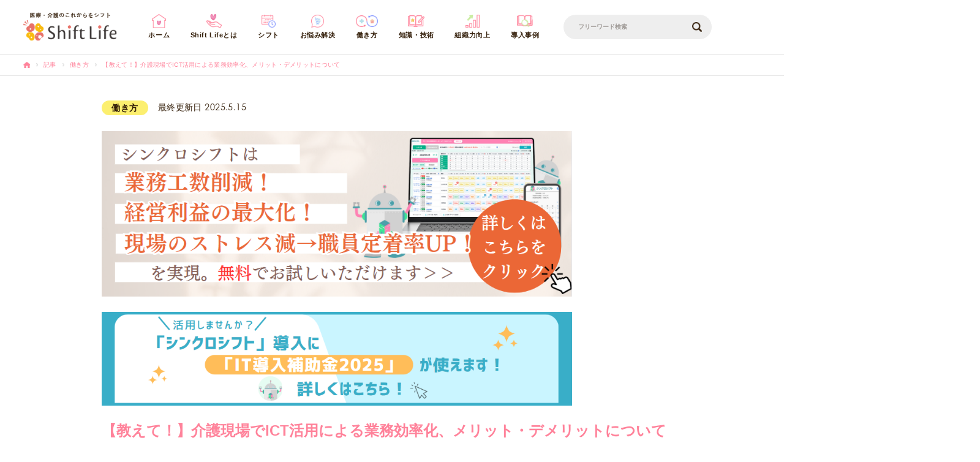

--- FILE ---
content_type: text/html; charset=UTF-8
request_url: https://shiftlife.jp/kaigogenba-ict/
body_size: 25757
content:
<!DOCTYPE HTML>
<html dir="ltr" lang="ja">
<head>
<!-- microsoft clarity -->
<script type="text/javascript">
    (function(c,l,a,r,i,t,y){
        c[a]=c[a]||function(){(c[a].q=c[a].q||[]).push(arguments)};
        t=l.createElement(r);t.async=1;t.src="https://www.clarity.ms/tag/"+i;
        y=l.getElementsByTagName(r)[0];y.parentNode.insertBefore(t,y);
    })(window, document, "clarity", "script", "iyjdhfymzm");
</script>
<!-- End microsoft clarity -->
	
<!-- Google Tag Manager -->
<script>(function(w,d,s,l,i){w[l]=w[l]||[];w[l].push({'gtm.start':
new Date().getTime(),event:'gtm.js'});var f=d.getElementsByTagName(s)[0],
j=d.createElement(s),dl=l!='dataLayer'?'&l='+l:'';j.async=true;j.src=
'https://www.googletagmanager.com/gtm.js?id='+i+dl;f.parentNode.insertBefore(j,f);
})(window,document,'script','dataLayer','GTM-WCCPSHB');</script>
<!-- End Google Tag Manager -->
<meta http-equiv="Content-Type" content="text/html; charset=UTF-8">
<title>【教えて！】介護現場でICT活用による業務効率化、メリット・デメリットについて - Shift Life（シフトライフ）</title>
<!-- <meta name="description" content="" /> -->
<meta name="keywords" content="" />
<meta name="viewport" content="width=device-width,initial-scale=1,maximum-scale=1,user-scalable=no">
<meta name="format-detection" content="telephone=no">
<link rel="stylesheet" type="text/css" href="https://shiftlife.jp/css/reset.css" />
<link rel="stylesheet" href="https://shiftlife.jp/css/index.css" type="text/css" />
<link rel="stylesheet" href="https://shiftlife.jp/css/cssmin.css" type="text/css" />
<link href="https://shiftlife.jp/css/spmenu.css" rel="stylesheet" type="text/css" />
<link rel="stylesheet" type="text/css" media="all" href="https://shiftlife.jp/wp_life/wp-content/themes/wp_life/style.css" />
<link href="https://use.fontawesome.com/releases/v5.6.1/css/all.css" rel="stylesheet">

		<!-- All in One SEO 4.9.3 - aioseo.com -->
	<meta name="description" content="介護現場でICT活用による業務効率化、メリット・デメリットについて解説。厚生労働省による積極的な推進や、介護報酬に対しての評価などが始まったことで、今後更に介護現場でのICT化が進むと予測されます。今後の介護人材不足も見据えてICT活用に取り組む必要があるといえるでしょう。" />
	<meta name="robots" content="max-image-preview:large" />
	<meta name="author" content="ShiftLifeAdmin"/>
	<link rel="canonical" href="https://shiftlife.jp/kaigogenba-ict/" />
	<meta name="generator" content="All in One SEO (AIOSEO) 4.9.3" />
		<meta property="og:locale" content="ja_JP" />
		<meta property="og:site_name" content="Shift Life（シフトライフ） - 医療・介護に特化した情報メディア" />
		<meta property="og:type" content="article" />
		<meta property="og:title" content="【教えて！】介護現場でICT活用による業務効率化、メリット・デメリットについて - Shift Life（シフトライフ）" />
		<meta property="og:description" content="介護現場でICT活用による業務効率化、メリット・デメリットについて解説。厚生労働省による積極的な推進や、介護報酬に対しての評価などが始まったことで、今後更に介護現場でのICT化が進むと予測されます。今後の介護人材不足も見据えてICT活用に取り組む必要があるといえるでしょう。" />
		<meta property="og:url" content="https://shiftlife.jp/kaigogenba-ict/" />
		<meta property="og:image" content="https://shiftlife.jp/wp_life/wp-content/uploads/2023/05/24208450_s.jpg" />
		<meta property="og:image:secure_url" content="https://shiftlife.jp/wp_life/wp-content/uploads/2023/05/24208450_s.jpg" />
		<meta property="og:image:width" content="640" />
		<meta property="og:image:height" content="427" />
		<meta property="article:published_time" content="2023-09-07T08:10:59+00:00" />
		<meta property="article:modified_time" content="2025-05-15T01:01:23+00:00" />
		<meta name="twitter:card" content="summary_large_image" />
		<meta name="twitter:title" content="【教えて！】介護現場でICT活用による業務効率化、メリット・デメリットについて - Shift Life（シフトライフ）" />
		<meta name="twitter:description" content="介護現場でICT活用による業務効率化、メリット・デメリットについて解説。厚生労働省による積極的な推進や、介護報酬に対しての評価などが始まったことで、今後更に介護現場でのICT化が進むと予測されます。今後の介護人材不足も見据えてICT活用に取り組む必要があるといえるでしょう。" />
		<meta name="twitter:image" content="https://shiftlife.jp/wp_life/wp-content/uploads/2023/05/24208450_s.jpg" />
		<script type="application/ld+json" class="aioseo-schema">
			{"@context":"https:\/\/schema.org","@graph":[{"@type":"BlogPosting","@id":"https:\/\/shiftlife.jp\/kaigogenba-ict\/#blogposting","name":"\u3010\u6559\u3048\u3066\uff01\u3011\u4ecb\u8b77\u73fe\u5834\u3067ICT\u6d3b\u7528\u306b\u3088\u308b\u696d\u52d9\u52b9\u7387\u5316\u3001\u30e1\u30ea\u30c3\u30c8\u30fb\u30c7\u30e1\u30ea\u30c3\u30c8\u306b\u3064\u3044\u3066 - Shift Life\uff08\u30b7\u30d5\u30c8\u30e9\u30a4\u30d5\uff09","headline":"\u3010\u6559\u3048\u3066\uff01\u3011\u4ecb\u8b77\u73fe\u5834\u3067ICT\u6d3b\u7528\u306b\u3088\u308b\u696d\u52d9\u52b9\u7387\u5316\u3001\u30e1\u30ea\u30c3\u30c8\u30fb\u30c7\u30e1\u30ea\u30c3\u30c8\u306b\u3064\u3044\u3066","author":{"@id":"https:\/\/shiftlife.jp\/author\/shiftlifeadmin\/#author"},"publisher":{"@id":"https:\/\/shiftlife.jp\/#organization"},"image":{"@type":"ImageObject","url":"https:\/\/shiftlife.jp\/wp_life\/wp-content\/uploads\/2023\/05\/24208450_s.jpg","width":640,"height":427,"caption":"ICT\u30c4\u30fc\u30eb\u3092\u6d3b\u7528\u3057\u60c5\u5831\u5171\u6709\u3092\u3059\u308b\u4ecb\u8b77\u8077"},"datePublished":"2023-09-07T17:10:59+09:00","dateModified":"2025-05-15T10:01:23+09:00","inLanguage":"ja","mainEntityOfPage":{"@id":"https:\/\/shiftlife.jp\/kaigogenba-ict\/#webpage"},"isPartOf":{"@id":"https:\/\/shiftlife.jp\/kaigogenba-ict\/#webpage"},"articleSection":"\u50cd\u304d\u65b9, DX, ICT, \u696d\u52d9\u52b9\u7387\u5316"},{"@type":"BreadcrumbList","@id":"https:\/\/shiftlife.jp\/kaigogenba-ict\/#breadcrumblist","itemListElement":[{"@type":"ListItem","@id":"https:\/\/shiftlife.jp#listItem","position":1,"name":"\u30db\u30fc\u30e0","item":"https:\/\/shiftlife.jp","nextItem":{"@type":"ListItem","@id":"https:\/\/shiftlife.jp\/category\/all\/#listItem","name":"\u8a18\u4e8b"}},{"@type":"ListItem","@id":"https:\/\/shiftlife.jp\/category\/all\/#listItem","position":2,"name":"\u8a18\u4e8b","item":"https:\/\/shiftlife.jp\/category\/all\/","nextItem":{"@type":"ListItem","@id":"https:\/\/shiftlife.jp\/category\/all\/work\/#listItem","name":"\u50cd\u304d\u65b9"},"previousItem":{"@type":"ListItem","@id":"https:\/\/shiftlife.jp#listItem","name":"\u30db\u30fc\u30e0"}},{"@type":"ListItem","@id":"https:\/\/shiftlife.jp\/category\/all\/work\/#listItem","position":3,"name":"\u50cd\u304d\u65b9","item":"https:\/\/shiftlife.jp\/category\/all\/work\/","nextItem":{"@type":"ListItem","@id":"https:\/\/shiftlife.jp\/kaigogenba-ict\/#listItem","name":"\u3010\u6559\u3048\u3066\uff01\u3011\u4ecb\u8b77\u73fe\u5834\u3067ICT\u6d3b\u7528\u306b\u3088\u308b\u696d\u52d9\u52b9\u7387\u5316\u3001\u30e1\u30ea\u30c3\u30c8\u30fb\u30c7\u30e1\u30ea\u30c3\u30c8\u306b\u3064\u3044\u3066"},"previousItem":{"@type":"ListItem","@id":"https:\/\/shiftlife.jp\/category\/all\/#listItem","name":"\u8a18\u4e8b"}},{"@type":"ListItem","@id":"https:\/\/shiftlife.jp\/kaigogenba-ict\/#listItem","position":4,"name":"\u3010\u6559\u3048\u3066\uff01\u3011\u4ecb\u8b77\u73fe\u5834\u3067ICT\u6d3b\u7528\u306b\u3088\u308b\u696d\u52d9\u52b9\u7387\u5316\u3001\u30e1\u30ea\u30c3\u30c8\u30fb\u30c7\u30e1\u30ea\u30c3\u30c8\u306b\u3064\u3044\u3066","previousItem":{"@type":"ListItem","@id":"https:\/\/shiftlife.jp\/category\/all\/work\/#listItem","name":"\u50cd\u304d\u65b9"}}]},{"@type":"Organization","@id":"https:\/\/shiftlife.jp\/#organization","name":"Shift Life","description":"\u533b\u7642\u30fb\u4ecb\u8b77\u306b\u7279\u5316\u3057\u305f\u60c5\u5831\u30e1\u30c7\u30a3\u30a2","url":"https:\/\/shiftlife.jp\/"},{"@type":"Person","@id":"https:\/\/shiftlife.jp\/author\/shiftlifeadmin\/#author","url":"https:\/\/shiftlife.jp\/author\/shiftlifeadmin\/","name":"ShiftLifeAdmin","image":{"@type":"ImageObject","@id":"https:\/\/shiftlife.jp\/kaigogenba-ict\/#authorImage","url":"https:\/\/secure.gravatar.com\/avatar\/944768dbe515ee0cdaa52ea1cb97f1486cc4094cef371ae2ed9c513f2ff9aca4?s=96&d=mm&r=g","width":96,"height":96,"caption":"ShiftLifeAdmin"}},{"@type":"WebPage","@id":"https:\/\/shiftlife.jp\/kaigogenba-ict\/#webpage","url":"https:\/\/shiftlife.jp\/kaigogenba-ict\/","name":"\u3010\u6559\u3048\u3066\uff01\u3011\u4ecb\u8b77\u73fe\u5834\u3067ICT\u6d3b\u7528\u306b\u3088\u308b\u696d\u52d9\u52b9\u7387\u5316\u3001\u30e1\u30ea\u30c3\u30c8\u30fb\u30c7\u30e1\u30ea\u30c3\u30c8\u306b\u3064\u3044\u3066 - Shift Life\uff08\u30b7\u30d5\u30c8\u30e9\u30a4\u30d5\uff09","description":"\u4ecb\u8b77\u73fe\u5834\u3067ICT\u6d3b\u7528\u306b\u3088\u308b\u696d\u52d9\u52b9\u7387\u5316\u3001\u30e1\u30ea\u30c3\u30c8\u30fb\u30c7\u30e1\u30ea\u30c3\u30c8\u306b\u3064\u3044\u3066\u89e3\u8aac\u3002\u539a\u751f\u52b4\u50cd\u7701\u306b\u3088\u308b\u7a4d\u6975\u7684\u306a\u63a8\u9032\u3084\u3001\u4ecb\u8b77\u5831\u916c\u306b\u5bfe\u3057\u3066\u306e\u8a55\u4fa1\u306a\u3069\u304c\u59cb\u307e\u3063\u305f\u3053\u3068\u3067\u3001\u4eca\u5f8c\u66f4\u306b\u4ecb\u8b77\u73fe\u5834\u3067\u306eICT\u5316\u304c\u9032\u3080\u3068\u4e88\u6e2c\u3055\u308c\u307e\u3059\u3002\u4eca\u5f8c\u306e\u4ecb\u8b77\u4eba\u6750\u4e0d\u8db3\u3082\u898b\u636e\u3048\u3066ICT\u6d3b\u7528\u306b\u53d6\u308a\u7d44\u3080\u5fc5\u8981\u304c\u3042\u308b\u3068\u3044\u3048\u308b\u3067\u3057\u3087\u3046\u3002","inLanguage":"ja","isPartOf":{"@id":"https:\/\/shiftlife.jp\/#website"},"breadcrumb":{"@id":"https:\/\/shiftlife.jp\/kaigogenba-ict\/#breadcrumblist"},"author":{"@id":"https:\/\/shiftlife.jp\/author\/shiftlifeadmin\/#author"},"creator":{"@id":"https:\/\/shiftlife.jp\/author\/shiftlifeadmin\/#author"},"image":{"@type":"ImageObject","url":"https:\/\/shiftlife.jp\/wp_life\/wp-content\/uploads\/2023\/05\/24208450_s.jpg","@id":"https:\/\/shiftlife.jp\/kaigogenba-ict\/#mainImage","width":640,"height":427,"caption":"ICT\u30c4\u30fc\u30eb\u3092\u6d3b\u7528\u3057\u60c5\u5831\u5171\u6709\u3092\u3059\u308b\u4ecb\u8b77\u8077"},"primaryImageOfPage":{"@id":"https:\/\/shiftlife.jp\/kaigogenba-ict\/#mainImage"},"datePublished":"2023-09-07T17:10:59+09:00","dateModified":"2025-05-15T10:01:23+09:00"},{"@type":"WebSite","@id":"https:\/\/shiftlife.jp\/#website","url":"https:\/\/shiftlife.jp\/","name":"Shift Life","description":"\u533b\u7642\u30fb\u4ecb\u8b77\u306b\u7279\u5316\u3057\u305f\u60c5\u5831\u30e1\u30c7\u30a3\u30a2","inLanguage":"ja","publisher":{"@id":"https:\/\/shiftlife.jp\/#organization"}}]}
		</script>
		<!-- All in One SEO -->

<link rel="alternate" title="oEmbed (JSON)" type="application/json+oembed" href="https://shiftlife.jp/wp-json/oembed/1.0/embed?url=https%3A%2F%2Fshiftlife.jp%2Fkaigogenba-ict%2F" />
<link rel="alternate" title="oEmbed (XML)" type="text/xml+oembed" href="https://shiftlife.jp/wp-json/oembed/1.0/embed?url=https%3A%2F%2Fshiftlife.jp%2Fkaigogenba-ict%2F&#038;format=xml" />
<style id='wp-img-auto-sizes-contain-inline-css' type='text/css'>
img:is([sizes=auto i],[sizes^="auto," i]){contain-intrinsic-size:3000px 1500px}
/*# sourceURL=wp-img-auto-sizes-contain-inline-css */
</style>
<style id='wp-emoji-styles-inline-css' type='text/css'>

	img.wp-smiley, img.emoji {
		display: inline !important;
		border: none !important;
		box-shadow: none !important;
		height: 1em !important;
		width: 1em !important;
		margin: 0 0.07em !important;
		vertical-align: -0.1em !important;
		background: none !important;
		padding: 0 !important;
	}
/*# sourceURL=wp-emoji-styles-inline-css */
</style>
<style id='wp-block-library-inline-css' type='text/css'>
:root{--wp-block-synced-color:#7a00df;--wp-block-synced-color--rgb:122,0,223;--wp-bound-block-color:var(--wp-block-synced-color);--wp-editor-canvas-background:#ddd;--wp-admin-theme-color:#007cba;--wp-admin-theme-color--rgb:0,124,186;--wp-admin-theme-color-darker-10:#006ba1;--wp-admin-theme-color-darker-10--rgb:0,107,160.5;--wp-admin-theme-color-darker-20:#005a87;--wp-admin-theme-color-darker-20--rgb:0,90,135;--wp-admin-border-width-focus:2px}@media (min-resolution:192dpi){:root{--wp-admin-border-width-focus:1.5px}}.wp-element-button{cursor:pointer}:root .has-very-light-gray-background-color{background-color:#eee}:root .has-very-dark-gray-background-color{background-color:#313131}:root .has-very-light-gray-color{color:#eee}:root .has-very-dark-gray-color{color:#313131}:root .has-vivid-green-cyan-to-vivid-cyan-blue-gradient-background{background:linear-gradient(135deg,#00d084,#0693e3)}:root .has-purple-crush-gradient-background{background:linear-gradient(135deg,#34e2e4,#4721fb 50%,#ab1dfe)}:root .has-hazy-dawn-gradient-background{background:linear-gradient(135deg,#faaca8,#dad0ec)}:root .has-subdued-olive-gradient-background{background:linear-gradient(135deg,#fafae1,#67a671)}:root .has-atomic-cream-gradient-background{background:linear-gradient(135deg,#fdd79a,#004a59)}:root .has-nightshade-gradient-background{background:linear-gradient(135deg,#330968,#31cdcf)}:root .has-midnight-gradient-background{background:linear-gradient(135deg,#020381,#2874fc)}:root{--wp--preset--font-size--normal:16px;--wp--preset--font-size--huge:42px}.has-regular-font-size{font-size:1em}.has-larger-font-size{font-size:2.625em}.has-normal-font-size{font-size:var(--wp--preset--font-size--normal)}.has-huge-font-size{font-size:var(--wp--preset--font-size--huge)}.has-text-align-center{text-align:center}.has-text-align-left{text-align:left}.has-text-align-right{text-align:right}.has-fit-text{white-space:nowrap!important}#end-resizable-editor-section{display:none}.aligncenter{clear:both}.items-justified-left{justify-content:flex-start}.items-justified-center{justify-content:center}.items-justified-right{justify-content:flex-end}.items-justified-space-between{justify-content:space-between}.screen-reader-text{border:0;clip-path:inset(50%);height:1px;margin:-1px;overflow:hidden;padding:0;position:absolute;width:1px;word-wrap:normal!important}.screen-reader-text:focus{background-color:#ddd;clip-path:none;color:#444;display:block;font-size:1em;height:auto;left:5px;line-height:normal;padding:15px 23px 14px;text-decoration:none;top:5px;width:auto;z-index:100000}html :where(.has-border-color){border-style:solid}html :where([style*=border-top-color]){border-top-style:solid}html :where([style*=border-right-color]){border-right-style:solid}html :where([style*=border-bottom-color]){border-bottom-style:solid}html :where([style*=border-left-color]){border-left-style:solid}html :where([style*=border-width]){border-style:solid}html :where([style*=border-top-width]){border-top-style:solid}html :where([style*=border-right-width]){border-right-style:solid}html :where([style*=border-bottom-width]){border-bottom-style:solid}html :where([style*=border-left-width]){border-left-style:solid}html :where(img[class*=wp-image-]){height:auto;max-width:100%}:where(figure){margin:0 0 1em}html :where(.is-position-sticky){--wp-admin--admin-bar--position-offset:var(--wp-admin--admin-bar--height,0px)}@media screen and (max-width:600px){html :where(.is-position-sticky){--wp-admin--admin-bar--position-offset:0px}}

/*# sourceURL=wp-block-library-inline-css */
</style><style id='global-styles-inline-css' type='text/css'>
:root{--wp--preset--aspect-ratio--square: 1;--wp--preset--aspect-ratio--4-3: 4/3;--wp--preset--aspect-ratio--3-4: 3/4;--wp--preset--aspect-ratio--3-2: 3/2;--wp--preset--aspect-ratio--2-3: 2/3;--wp--preset--aspect-ratio--16-9: 16/9;--wp--preset--aspect-ratio--9-16: 9/16;--wp--preset--color--black: #000000;--wp--preset--color--cyan-bluish-gray: #abb8c3;--wp--preset--color--white: #ffffff;--wp--preset--color--pale-pink: #f78da7;--wp--preset--color--vivid-red: #cf2e2e;--wp--preset--color--luminous-vivid-orange: #ff6900;--wp--preset--color--luminous-vivid-amber: #fcb900;--wp--preset--color--light-green-cyan: #7bdcb5;--wp--preset--color--vivid-green-cyan: #00d084;--wp--preset--color--pale-cyan-blue: #8ed1fc;--wp--preset--color--vivid-cyan-blue: #0693e3;--wp--preset--color--vivid-purple: #9b51e0;--wp--preset--gradient--vivid-cyan-blue-to-vivid-purple: linear-gradient(135deg,rgb(6,147,227) 0%,rgb(155,81,224) 100%);--wp--preset--gradient--light-green-cyan-to-vivid-green-cyan: linear-gradient(135deg,rgb(122,220,180) 0%,rgb(0,208,130) 100%);--wp--preset--gradient--luminous-vivid-amber-to-luminous-vivid-orange: linear-gradient(135deg,rgb(252,185,0) 0%,rgb(255,105,0) 100%);--wp--preset--gradient--luminous-vivid-orange-to-vivid-red: linear-gradient(135deg,rgb(255,105,0) 0%,rgb(207,46,46) 100%);--wp--preset--gradient--very-light-gray-to-cyan-bluish-gray: linear-gradient(135deg,rgb(238,238,238) 0%,rgb(169,184,195) 100%);--wp--preset--gradient--cool-to-warm-spectrum: linear-gradient(135deg,rgb(74,234,220) 0%,rgb(151,120,209) 20%,rgb(207,42,186) 40%,rgb(238,44,130) 60%,rgb(251,105,98) 80%,rgb(254,248,76) 100%);--wp--preset--gradient--blush-light-purple: linear-gradient(135deg,rgb(255,206,236) 0%,rgb(152,150,240) 100%);--wp--preset--gradient--blush-bordeaux: linear-gradient(135deg,rgb(254,205,165) 0%,rgb(254,45,45) 50%,rgb(107,0,62) 100%);--wp--preset--gradient--luminous-dusk: linear-gradient(135deg,rgb(255,203,112) 0%,rgb(199,81,192) 50%,rgb(65,88,208) 100%);--wp--preset--gradient--pale-ocean: linear-gradient(135deg,rgb(255,245,203) 0%,rgb(182,227,212) 50%,rgb(51,167,181) 100%);--wp--preset--gradient--electric-grass: linear-gradient(135deg,rgb(202,248,128) 0%,rgb(113,206,126) 100%);--wp--preset--gradient--midnight: linear-gradient(135deg,rgb(2,3,129) 0%,rgb(40,116,252) 100%);--wp--preset--font-size--small: 13px;--wp--preset--font-size--medium: 20px;--wp--preset--font-size--large: 36px;--wp--preset--font-size--x-large: 42px;--wp--preset--spacing--20: 0.44rem;--wp--preset--spacing--30: 0.67rem;--wp--preset--spacing--40: 1rem;--wp--preset--spacing--50: 1.5rem;--wp--preset--spacing--60: 2.25rem;--wp--preset--spacing--70: 3.38rem;--wp--preset--spacing--80: 5.06rem;--wp--preset--shadow--natural: 6px 6px 9px rgba(0, 0, 0, 0.2);--wp--preset--shadow--deep: 12px 12px 50px rgba(0, 0, 0, 0.4);--wp--preset--shadow--sharp: 6px 6px 0px rgba(0, 0, 0, 0.2);--wp--preset--shadow--outlined: 6px 6px 0px -3px rgb(255, 255, 255), 6px 6px rgb(0, 0, 0);--wp--preset--shadow--crisp: 6px 6px 0px rgb(0, 0, 0);}:where(.is-layout-flex){gap: 0.5em;}:where(.is-layout-grid){gap: 0.5em;}body .is-layout-flex{display: flex;}.is-layout-flex{flex-wrap: wrap;align-items: center;}.is-layout-flex > :is(*, div){margin: 0;}body .is-layout-grid{display: grid;}.is-layout-grid > :is(*, div){margin: 0;}:where(.wp-block-columns.is-layout-flex){gap: 2em;}:where(.wp-block-columns.is-layout-grid){gap: 2em;}:where(.wp-block-post-template.is-layout-flex){gap: 1.25em;}:where(.wp-block-post-template.is-layout-grid){gap: 1.25em;}.has-black-color{color: var(--wp--preset--color--black) !important;}.has-cyan-bluish-gray-color{color: var(--wp--preset--color--cyan-bluish-gray) !important;}.has-white-color{color: var(--wp--preset--color--white) !important;}.has-pale-pink-color{color: var(--wp--preset--color--pale-pink) !important;}.has-vivid-red-color{color: var(--wp--preset--color--vivid-red) !important;}.has-luminous-vivid-orange-color{color: var(--wp--preset--color--luminous-vivid-orange) !important;}.has-luminous-vivid-amber-color{color: var(--wp--preset--color--luminous-vivid-amber) !important;}.has-light-green-cyan-color{color: var(--wp--preset--color--light-green-cyan) !important;}.has-vivid-green-cyan-color{color: var(--wp--preset--color--vivid-green-cyan) !important;}.has-pale-cyan-blue-color{color: var(--wp--preset--color--pale-cyan-blue) !important;}.has-vivid-cyan-blue-color{color: var(--wp--preset--color--vivid-cyan-blue) !important;}.has-vivid-purple-color{color: var(--wp--preset--color--vivid-purple) !important;}.has-black-background-color{background-color: var(--wp--preset--color--black) !important;}.has-cyan-bluish-gray-background-color{background-color: var(--wp--preset--color--cyan-bluish-gray) !important;}.has-white-background-color{background-color: var(--wp--preset--color--white) !important;}.has-pale-pink-background-color{background-color: var(--wp--preset--color--pale-pink) !important;}.has-vivid-red-background-color{background-color: var(--wp--preset--color--vivid-red) !important;}.has-luminous-vivid-orange-background-color{background-color: var(--wp--preset--color--luminous-vivid-orange) !important;}.has-luminous-vivid-amber-background-color{background-color: var(--wp--preset--color--luminous-vivid-amber) !important;}.has-light-green-cyan-background-color{background-color: var(--wp--preset--color--light-green-cyan) !important;}.has-vivid-green-cyan-background-color{background-color: var(--wp--preset--color--vivid-green-cyan) !important;}.has-pale-cyan-blue-background-color{background-color: var(--wp--preset--color--pale-cyan-blue) !important;}.has-vivid-cyan-blue-background-color{background-color: var(--wp--preset--color--vivid-cyan-blue) !important;}.has-vivid-purple-background-color{background-color: var(--wp--preset--color--vivid-purple) !important;}.has-black-border-color{border-color: var(--wp--preset--color--black) !important;}.has-cyan-bluish-gray-border-color{border-color: var(--wp--preset--color--cyan-bluish-gray) !important;}.has-white-border-color{border-color: var(--wp--preset--color--white) !important;}.has-pale-pink-border-color{border-color: var(--wp--preset--color--pale-pink) !important;}.has-vivid-red-border-color{border-color: var(--wp--preset--color--vivid-red) !important;}.has-luminous-vivid-orange-border-color{border-color: var(--wp--preset--color--luminous-vivid-orange) !important;}.has-luminous-vivid-amber-border-color{border-color: var(--wp--preset--color--luminous-vivid-amber) !important;}.has-light-green-cyan-border-color{border-color: var(--wp--preset--color--light-green-cyan) !important;}.has-vivid-green-cyan-border-color{border-color: var(--wp--preset--color--vivid-green-cyan) !important;}.has-pale-cyan-blue-border-color{border-color: var(--wp--preset--color--pale-cyan-blue) !important;}.has-vivid-cyan-blue-border-color{border-color: var(--wp--preset--color--vivid-cyan-blue) !important;}.has-vivid-purple-border-color{border-color: var(--wp--preset--color--vivid-purple) !important;}.has-vivid-cyan-blue-to-vivid-purple-gradient-background{background: var(--wp--preset--gradient--vivid-cyan-blue-to-vivid-purple) !important;}.has-light-green-cyan-to-vivid-green-cyan-gradient-background{background: var(--wp--preset--gradient--light-green-cyan-to-vivid-green-cyan) !important;}.has-luminous-vivid-amber-to-luminous-vivid-orange-gradient-background{background: var(--wp--preset--gradient--luminous-vivid-amber-to-luminous-vivid-orange) !important;}.has-luminous-vivid-orange-to-vivid-red-gradient-background{background: var(--wp--preset--gradient--luminous-vivid-orange-to-vivid-red) !important;}.has-very-light-gray-to-cyan-bluish-gray-gradient-background{background: var(--wp--preset--gradient--very-light-gray-to-cyan-bluish-gray) !important;}.has-cool-to-warm-spectrum-gradient-background{background: var(--wp--preset--gradient--cool-to-warm-spectrum) !important;}.has-blush-light-purple-gradient-background{background: var(--wp--preset--gradient--blush-light-purple) !important;}.has-blush-bordeaux-gradient-background{background: var(--wp--preset--gradient--blush-bordeaux) !important;}.has-luminous-dusk-gradient-background{background: var(--wp--preset--gradient--luminous-dusk) !important;}.has-pale-ocean-gradient-background{background: var(--wp--preset--gradient--pale-ocean) !important;}.has-electric-grass-gradient-background{background: var(--wp--preset--gradient--electric-grass) !important;}.has-midnight-gradient-background{background: var(--wp--preset--gradient--midnight) !important;}.has-small-font-size{font-size: var(--wp--preset--font-size--small) !important;}.has-medium-font-size{font-size: var(--wp--preset--font-size--medium) !important;}.has-large-font-size{font-size: var(--wp--preset--font-size--large) !important;}.has-x-large-font-size{font-size: var(--wp--preset--font-size--x-large) !important;}
/*# sourceURL=global-styles-inline-css */
</style>

<style id='classic-theme-styles-inline-css' type='text/css'>
/*! This file is auto-generated */
.wp-block-button__link{color:#fff;background-color:#32373c;border-radius:9999px;box-shadow:none;text-decoration:none;padding:calc(.667em + 2px) calc(1.333em + 2px);font-size:1.125em}.wp-block-file__button{background:#32373c;color:#fff;text-decoration:none}
/*# sourceURL=/wp-includes/css/classic-themes.min.css */
</style>
<link rel='stylesheet' id='toc-screen-css' href='https://shiftlife.jp/wp_life/wp-content/plugins/table-of-contents-plus/screen.min.css?ver=2411.1' type='text/css' media='all' />
<link rel='stylesheet' id='tablepress-default-css' href='https://shiftlife.jp/wp_life/wp-content/tablepress-combined.min.css?ver=41' type='text/css' media='all' />
<script type="text/javascript" src="https://shiftlife.jp/wp_life/wp-includes/js/jquery/jquery.min.js?ver=3.7.1" id="jquery-core-js"></script>
<script type="text/javascript" src="https://shiftlife.jp/wp_life/wp-includes/js/jquery/jquery-migrate.min.js?ver=3.4.1" id="jquery-migrate-js"></script>
<link rel="https://api.w.org/" href="https://shiftlife.jp/wp-json/" /><link rel="alternate" title="JSON" type="application/json" href="https://shiftlife.jp/wp-json/wp/v2/posts/1784" /><link rel="EditURI" type="application/rsd+xml" title="RSD" href="https://shiftlife.jp/wp_life/xmlrpc.php?rsd" />
<meta name="generator" content="WordPress 6.9" />
<link rel='shortlink' href='https://shiftlife.jp/?p=1784' />
		<style type="text/css" id="wp-custom-css">
			.resizeimage img { width: 100%; }

.alignright {
  float: right;
  margin: 0 0 24px 24px !important;
}

.alignleft {
  float: left;
  margin: 0 24px 24px 0 !important;
}

h2.cnt {
	font-size: 24px;
	font-weight: bold;
  color: #000;
  border-bottom: dashed 2px #FF829A;
	padding: 0 0 10px 0;
	margin: 30px 5px 35px 5px;
}

h3.cnt {
  font-size: 20px;
  font-weight: bold;
  padding: 10px 30px 10px 25px;
	margin: 1em 0 1em 0;
/*	margin-bottom: 1em;*/
  border-left: 5px solid #FF829A;
}

h4.cnt {
  font-size: 20px;
  font-weight: bold;
  border-bottom: solid 3px #FF829A;
  padding: 10px 30px 10px 10px;
  margin-bottom: 1em;
}

.bld {
	font-weight: bold;
}

.kome {
	font-size: 0.9em;
	color: red;
}

.komoji {
	font-size: 0.9em;
	padding:0 0 0 10px;
}

.red {
	color: red;
}

.line {
  background-color: #ff9;
}

.keikouki {
  background:linear-gradient(transparent 60%, #ff6 60%);
 	font-weight: bold;
}

.keikoupink {
  background:linear-gradient(transparent 60%, #f6c 60%);
 	font-weight: bold;
}

/*一部だけ線の色を変える*/
.box2-7 {
	padding:2em;/*内側の余白*/
	border: 3px solid #eee;	
	position: relative;
	z-index: 0;
}
.box2-7:before {
	border-top:3px solid #8293AA;
	border-left:3px solid #8293AA;
	content: '';
	display: block;
	position: absolute;
	top: -3px;
	left: -3px;
	width: 20px;
	height: 20px;
	z-index: 1;
}

.title-box5{
  margin: 1em 0;
  background-color: #fffbf4;
  border: 2px solid #ee7917;
}

.title-box5-title{
  font-size: 16px;
  position: absolute;
  margin-top: 0;
  background-color: #ee7917;
  color: #fff;
  font-weight: bold;
  border-radius: 0 0 2px 0;
  padding: 4px 6px;
}

.title-box5 p{
  margin: 0;
  padding: 3em 1em 1em 1em;
}

.flame09 {margin: 2em auto;
padding: 1em 1em 0.1em 1em;
width: 100%;
background-color: #ffefd5;
box-shadow: 0 0 5px 1.5px #a9a9a9;
}

blockquote{
	margin: 0; /*--インデント(隙間)をなくす--*/
    position:relative;
    background-color: #ffffff; 
    border-left:5px solid #FF829A;
    padding:20px;
		margin:0 0 20px 0;
    box-sizing: border-box;
}

blockquote:before{
    position:absolute;
	content:'“'; /*--引用符を追加します。--*/
    font-size: 50px;
    color:#FF829A;
}

blockquote p{
    position:relative;
    padding-left:30px;
}

 blockquote cite{
    display: block;
    font-size:0.8rem;
    text-align:right;
}

.title-box2{
  margin: 1em 1em 1em 1em;
  padding: 1.5em 1em 1em;
  position: relative;
  border: 1px solid #ffc107;
  background-color: #ffecb3;
}

.title-box2-title{
  position: absolute;
  top: -0.8em;
  left: 20px;
  font-weight: bold;
  font-size: 1.1em;
  background-color: #ffc107;
  color: #fff;
  padding: 0 0.5em;
}

.title-box2 p{
  margin: 0;
  padding: 0;
}

.title-box1{
  margin: 1em 0;
  padding: 1em;
  position: relative;
  border: 1px solid #555;
}

.title-box1-title{
  position: absolute;
  top: -0.8em;
  left: 20px;
  font-weight: bold;
  font-size: 1.2em;
  background: #fff;
  padding: 0 0.5em;
}

.title-box1 p{
  margin: 0;
  padding: 0;
}

.flame_simple {
margin: 2em auto;
padding: 1.5em 1em 0em 1em;
width: 100%;
color: #000;
background-color: #f5f5f5;
border: 1px solid #ccc;
}

.flame04 {
margin: 2em auto;
padding: 1em;
width: 100%;
border: 1px solid #a9a9a9;
background-color: #fff;
box-shadow: 1.5px 1.5px 2px #696969;
}

.memobox{
  margin: 1em 0;
  background-color: #fff9c4;
  padding: 1em;
}

.memobox-title{
  font-size: 18px;
  font-weight: bold;
  color: #ffc107;
}
.memobox-title:before{
  font-family: "Font Awesome 5 Free";
  content: "\f304";
  font-size: 17px;
  padding: 0.5em;
}

.memobox p{
  margin: 0;
  padding: 0;
}

.cautionbox{
  margin: 1em 0;
  background-color: #ffebee;
  padding: 1em;
}

.cautionbox-title{
  color: #ef5350;
  font-size: 18px;
  font-weight: bold;
}

.cautionbox-title:before{
  font-family: "Font Awesome 5 Free";
  content: "\f071";
  font-size: 17px;
  padding: 0.5em;
}

.cautionbox p{
  margin: 0;
  padding: 0;
}

.center-text {
  text-align: center;
}

.box5-1 {
    margin: 0 auto 2em;
    border: 1px solid #8b9b9d;
}

.box5-1 .box-title {
    background-color: #8b9b9d;
    color: #fff;
    padding: .5em 1em;
    text-align: center;
    font-weight: bold;
}

.box5-1 .box-content {
    padding: 2em;
}

.box5-1 p {
    margin: 0;
}

.jirei-title-center-text {
  font-size: 32px;
  font-weight: 700;
  line-height: 1.7;
  display: block;
  width: 100%;
  margin-bottom: 40px;
}

@media (max-width: 768px) {
  .jirei-title-center-text {
    font-size: 18px;
	}
}

.case-study-lead {
    background-color: #f5f5f5;
    padding: 20px;
    border-radius: 8px;
    margin-top: 30px;
    margin-bottom: 30px;
}

.case-study-lead p {
    margin: 0 0 20px 0;
    line-height: 1.8;
}

.case-study-lead-box {
    background-color: #e8f4f8;
    border: 2px solid #b3d9e8;
    padding: 20px;
    margin-bottom: 30px;
}

.case-study-lead-box p {
    margin: 0 0 20px 0;
    line-height: 1.8;
}

.editorial-note-warm {
    background-color: #faf9f5;
    border-top: 2px solid #d4cfc0;
    border-bottom: 2px solid #d4cfc0;
    padding: 24px 20px;
    margin-top: 40px;
    margin-bottom: 30px;
}

.editorial-note-warm h3 {
    font-size: 18px;
    font-weight: 700;
    margin-top: 0;
    margin-bottom: 15px;
    color: #5a5348;
}

.editorial-note-warm p {
    line-height: 1.8;
    color: #555;
    margin-bottom: 20px;
}

.editorial-note-warm p:last-child {
    margin-bottom: 0;
}		</style>
		</head>
<body>
    <!-- Google Tag Manager (noscript) -->
    <noscript><iframe src="https://www.googletagmanager.com/ns.html?id=GTM-WCCPSHB"
    height="0" width="0" style="display:none;visibility:hidden"></iframe></noscript>
    <!-- End Google Tag Manager (noscript) -->
    <header id="header">
        <div class="container1600 h_flex">
            <h2 class="logo"><a href="https://shiftlife.jp/"><img src="https://shiftlife.jp/images/new_top1.png" width="191" height="59" alt="shift life"></a></h2>
            <div class="h_right">
                <nav class="cy_nav">
                    <ul>
                        <li><a href="https://shiftlife.jp/"><span class="img"><img src="https://shiftlife.jp/images/new_top2.png" width="29" height="28" alt=""></span><span class="ja">ホーム</span></a></li>
                        <li><a href="https://shiftlife.jp/about"><span class="img"><img src="https://shiftlife.jp/images/new_top3.png" width="31" height="28" alt=""></span><span class="ja">Shift Lifeとは</span></a></li>
                        <li><a href="https://shiftlife.jp/category/shift"><span class="img"><img src="https://shiftlife.jp/images/new_top4.png" width="28" height="26" alt=""></span><span class="ja">シフト</span></a></li>
                        <li><a href="https://shiftlife.jp/category/trouble"><span class="img"><img src="https://shiftlife.jp/images/new_top5.png" width="27" height="27" alt=""></span><span class="ja">お悩み解決</span></a></li>
                        <li><a href="https://shiftlife.jp/category/work"><span class="img"><img src="https://shiftlife.jp/images/new_top6.png" width="45" height="23" alt=""></span><span class="ja">働き方</span></a></li>
                        <li><a href="https://shiftlife.jp/category/knowledge"><span class="img"><img src="https://shiftlife.jp/images/new_top7.png" width="34" height="23" alt=""></span><span class="ja">知識・技術</span></a></li>
                        <li><a href="https://shiftlife.jp/category/improvement"><span class="img"><img src="https://shiftlife.jp/images/new_top8.png" width="29" height="26" alt=""></span><span class="ja">組織力向上</span></a></li>
                        <li><a href="https://shiftlife.jp/category/case-study"><span class="img"><img src="https://shiftlife.jp/images/menu_icon_new1.png" width="32" height="27" alt=""></span><span class="ja">導入事例</span></a></li>
                    </ul>
                </nav>
                <form method="get" id="searchform" action="https://shiftlife.jp" class="h_search">
                    <input type="hidden" name="post_type" value="product">
                    <input type="text" id="s" name="s" class="search_size" placeholder="フリーワード検索">
                    <input type="submit" class="search_sub">
                </form>
            </div>
        </div>
    </header>
    <section class="pan_list">
        <div class="container1600">
            <ul typeof="BreadcrumbList" vocab="https://schema.org/">
                <li><a property="item" typeof="WebPage" title="Go to Shift Life（シフトライフ）." href="https://shiftlife.jp" class="home" ><img src="/images/top3.png" width="13" height="13" alt=""></a><meta property="position" content="1"></li><li><a property="item" typeof="WebPage" title="Go to the 記事 カテゴリー archives." href="https://shiftlife.jp/category/all/" class="taxonomy category" ><span property="name">記事</span></a><meta property="position" content="2"></li><li><a property="item" typeof="WebPage" title="Go to the 働き方 カテゴリー archives." href="https://shiftlife.jp/category/all/work/" class="taxonomy category" ><span property="name">働き方</span></a><meta property="position" content="3"></li><li><a property="item" typeof="WebPage" title="Go to 【教えて！】介護現場でICT活用による業務効率化、メリット・デメリットについて." href="https://shiftlife.jp/kaigogenba-ict/" class="post post-post current-item" aria-current="page"><span property="name">【教えて！】介護現場でICT活用による業務効率化、メリット・デメリットについて</span></a><meta property="position" content="4"></li>            </ul>
        </div>
    </section>
        
    <section class="container1600 pt-50 sppt-50 minipt-20">
        <div class="view_width">
            <div class="view_width2">
                <div class="view_flex">
                                        <p class="view_cate"><span>働き方</span></p>
                    <!--<p class="view_time font3"><time datetime="2023-09-07">2023.9.7</time></p>-->
                    <p class="view_time font3">最終更新日 <time datetime="">2025.5.15</time></p>
                </div>
				<p>&nbsp;</p>
<!--告知スペース-->
<p class="resizeimage"><a href="https://synchroseries.jp/?utm_source=shiftlife&utm_medium=referral&utm_id=on_the_title" target="_blank"><img src="https://shiftlife.jp/wp_life/wp-content/uploads/2025/03/Synchroshift_banner03.png" alt="シンクロシフト無料トライアルはこちら" /></a></p>
				<p>&nbsp;</p>
<!--<p class="resizeimage"><a href="https://shiftlife.jp/shiftsakusei-daikou/"><img src="https://shiftlife.jp/wp_life/wp-content/uploads/2025/06/shift-daikou.png" alt="【介護業界向け】シフト作成代行サービス" /></a></p>-->
<p class="resizeimage"><a href="https://shiftlife.jp/it-dounyu-hojokin/"><img src="https://shiftlife.jp/wp_life/wp-content/uploads/2025/04/hojokin-banner-02.png" alt="「シンクロシフト」導入に「IT導入補助金2025」が使えます！" /></a></p>
				
				<h1 class="view_title">【教えて！】介護現場でICT活用による業務効率化、メリット・デメリットについて</h1>
                
                <div class="news_tag tag_in mt-30 spmt-20">
                    <p><a href="https://shiftlife.jp/tag/dx/">DX</a></p><p><a href="https://shiftlife.jp/tag/ict/">ICT</a></p><p><a href="https://shiftlife.jp/tag/kouritsuka/">業務効率化</a></p>                </div>
                
            </div>
        </div>
    </section>
    <main class="content_flex pt-50 sppt-50 pb-170 container1600">
        <section class="content_left">
            <div class="content_width">
                <div class="view_cont">
                    <div class="title-box5">
<div class="title-box5-title">介護現場でのICT活用による業務効率化、メリット・デメリット</div>
<p><span class="red bld">介護現場は労働力不足や物価高騰、利用者の確保など多くの課題</span>を抱えています。<br />
そのような中、近年、<span class="keikouki">介護現場においてICT（情報通信技術）の技術を利用した業務効率化が注目</span>されています。<br />
　<br />
これまでは、一部の事業所での利用に留まっていた印象がありますが、技術の進歩により実際の介護現場での使用に役立つようになったことや、金額的にも導入がしやすくなってきたということも影響しています。<br />
そして<span class="keikouki">厚生労働省による積極的な推進や、介護報酬に対しての評価などが始まったことで、今後更に介護現場でのICT化が進む</span>と予測されます。<br />
　<br />
この記事では、<strong>介護現場でのICT活用による効果に焦点を当てて導入の理由やメリット、デメリット</strong>について解説します。ぜひ参考にしてみてください。</p>
</div>
<div id="toc_container" class="no_bullets"><p class="toc_title">目次</p><ul class="toc_list"><li><a href="#ICT"><span class="toc_number toc_depth_1">1</span> 介護現場のICTとは</a></li><li><a href="#ICT-2"><span class="toc_number toc_depth_1">2</span> 介護現場でICT化が促進されている理由</a></li><li><a href="#ICT-3"><span class="toc_number toc_depth_1">3</span> 介護現場をICT化するメリット・デメリット</a><ul><li><a href="#ICT-4"><span class="toc_number toc_depth_2">3.1</span> ICT化のメリット</a><ul><li><a href="#i"><span class="toc_number toc_depth_3">3.1.1</span> 情報共有のしやすさ</a></li><li><a href="#i-2"><span class="toc_number toc_depth_3">3.1.2</span> 入所者、利用者へのケアの充実</a></li><li><a href="#i-3"><span class="toc_number toc_depth_3">3.1.3</span> 職員数の削減と少人数化</a></li><li><a href="#i-4"><span class="toc_number toc_depth_3">3.1.4</span> 事務作業の効率化</a></li><li><a href="#i-5"><span class="toc_number toc_depth_3">3.1.5</span> コミュニケーションの円滑化</a></li></ul></li><li><a href="#ICT-5"><span class="toc_number toc_depth_2">3.2</span> ICT化のデメリット</a><ul><li><a href="#i-6"><span class="toc_number toc_depth_3">3.2.1</span> 導入コスト</a></li><li><a href="#i-7"><span class="toc_number toc_depth_3">3.2.2</span> 膨大な情報の取捨選択</a></li><li><a href="#i-8"><span class="toc_number toc_depth_3">3.2.3</span> システムに依存してしまう</a></li></ul></li></ul></li><li><a href="#ICT-6"><span class="toc_number toc_depth_1">4</span> 介護現場で進むICT化による業務効率化</a><ul><li><a href="#i-9"><span class="toc_number toc_depth_2">4.1</span> グループウェア、チャットツール</a></li><li><a href="#i-10"><span class="toc_number toc_depth_2">4.2</span> ケアカルテ</a></li><li><a href="#i-11"><span class="toc_number toc_depth_2">4.3</span> 勤怠管理・給与計算</a></li><li><a href="#i-12"><span class="toc_number toc_depth_2">4.4</span> インカム</a></li><li><a href="#i-13"><span class="toc_number toc_depth_2">4.5</span> 排泄予測</a></li><li><a href="#i-14"><span class="toc_number toc_depth_2">4.6</span> 見守りシステム</a></li><li><a href="#i-15"><span class="toc_number toc_depth_2">4.7</span> シフト自動作成システム</a></li></ul></li><li><a href="#ICT-7"><span class="toc_number toc_depth_1">5</span> 介護現場のICT化により、人の手による介護をもっと大切にできる</a></li><li><a href="#i-16"><span class="toc_number toc_depth_1">6</span> まとめ</a></li></ul></div>
<h2 class="cnt"><span id="ICT">介護現場のICTとは</span></h2>
<p><center><img fetchpriority="high" decoding="async" src="https://shiftlife.jp/wp_life/wp-content/uploads/2023/05/24208450_s.jpg" alt="ICTツールを活用し情報共有をする介護職" width="640" height="427" class="alignnone size-full wp-image-752" srcset="https://shiftlife.jp/wp_life/wp-content/uploads/2023/05/24208450_s.jpg 640w, https://shiftlife.jp/wp_life/wp-content/uploads/2023/05/24208450_s-300x200.jpg 300w" sizes="(max-width: 640px) 100vw, 640px" /></center></p>
<p>介護現場のICTとは、<span class="keikouki">情報通信技術を介護サービスの提供や業務運営に活用することで、本来の役割である利用者への介護の提供に集中し業務を効率化すること</span>を指しています。</p>
<p>具体的には、</p>
<div class="flame09">
<p>・介護ソフトや電子カルテの導入による情報共有の効率化<br />
・インカムや排泄予測、見守りシステムを導入することによる業務の効率化<br />
・グループウェアやチャットツールの導入によるコミュニケーションの円滑化</p>
</div>
<p>などが挙げられます。</p>
<p>従来の紙ベースの記録や業務から電子化にすることでスムーズな情報伝達を行うことや、利用者への介護に経験や知識だけではない「技術」を利用することで<span class="bld">人手不足や業務の効率化を図ることを目的</span>としています。</p>
<p>厚生労働省でも「介護現場におけるICTの利用促進」として、様々な情報を発信することでICTが活用されていくように積極的に進められています。</p>
<p>参考：<a href="https://www.mhlw.go.jp/stf/kaigo-ict.html" target="_blank" rel="noopener">厚生労働省　介護現場におけるICTの利用促進</a></p>
<h2 class="cnt"><span id="ICT-2">介護現場でICT化が促進されている理由</span></h2>
<p>介護現場でICT化が促進されている背景には、<span class="red bld">高齢化社会の進展に伴う介護需要の増加と、介護の担い手不足が深刻になっていること</span>があげられます。</p>
<p><span class="bld">2040年には約69万人の介護人材が不足する</span>という統計が出ていることや、<span class="bld">介護の生産性の低さの解消を狙って早めに効率的な介護現場をつくること</span>が求められており、ICTの導入が注目されるようになりました。</p>
<p>参考：<a href="https://www.mhlw.go.jp/stf/kaigo-seisansei.html" target="_blank" rel="noopener">厚生労働省　介護分野における生産性向上について</a></p>
<p>また、技術の進歩により排尿センサーや見守りシステムなど、今までよりも実用的になってきたということもICT化が進んできた背景にはあります。</p>
<p>介護システムやコミュニケーションツールでも、以前はパソコン操作が苦手な人はなかなか活用できなかったものが、スマホやタブレットで直感的な操作ができるように改善されてきたりと、ハード側が進歩したこともICT化が進んでいる要因となっています。</p>
<p>今後はケアプラン連携やLIFEの活用などにより、介護保険の制度面でもICT化が積極的に進められていくものと考えられます。</p>
<h2 class="cnt"><span id="ICT-3">介護現場をICT化するメリット・デメリット</span></h2>
<p><center><img decoding="async" src="https://shiftlife.jp/wp_life/wp-content/uploads/2023/09/3363381_s.jpg" alt="メリット・デメリット" width="640" height="427" class="alignnone size-full wp-image-1795" srcset="https://shiftlife.jp/wp_life/wp-content/uploads/2023/09/3363381_s.jpg 640w, https://shiftlife.jp/wp_life/wp-content/uploads/2023/09/3363381_s-300x200.jpg 300w" sizes="(max-width: 640px) 100vw, 640px" /></center></p>
<p>厚生労働省の統計によると、令和2年度の医療機関の電子カルテ導入率は、400床以上の病院で約91％、診療所は約50％というデータがあります。</p>
<p>以前は医療機関にかかると、紙のカルテをよく見ましたが、最近は医師がパソコン画面に向かって診察するということが増えている気がします。</p>
<p>介護現場でも同様に、電子カルテやコミュニケーションツールは徐々に導入されていますが、介護職の場合は直接的な介護（身体介護など）を行っている時にパソコンなどを操作するわけにはいきません。</p>
<p>今までは、請求業務や記録業務などでICT機器が導入されていたとしても介護現場にはなかなか普及しなかった背景があると思われます。</p>
<p>厚生労働省の「<a href="https://www.mhlw.go.jp/content/12300000/000899391.pdf" rel="noopener" target="_blank">介護現場におけるＩＣＴ環境の整備状況等に関する実態調査</a>」を見ると、令和2年度にタブレット端末を導入している介護施設は約3割に留まっています。（P.20）</p>
<p>ノートパソコンが導入されている施設の中でも、施設内の台数が１台、２台の施設が約5割と半数になっています。（P.24）</p>
<p>つまりは、ほとんどが請求業務などに利用されていると考えられ、記録などにパソコンが導入されているケースは、決して多くないと想像できます。</p>
<p>一方で、介護ソフトなどの記録機器だけではなくインカムやセンサーなど、介護現場で直接的に使用できるものもありますので、<span class="bld">それぞれのメリットやデメリット</span>などを見ていきたいと思います。</p>
<h3 class="cnt"><span id="ICT-4">ICT化のメリット</span></h3>
<h4 class="cnt"><span id="i">情報共有のしやすさ</span></h4>
<p>ICT化のメリットのひとつは、<span class="keikouki">情報共有のしやすさ</span>があげられます。</p>
<p>サーバー型やクラウド型の電子カルテ、介護システムを導入することでパソコンに入力したものがリアルタイムで他の端末からも確認することができます。</p>
<p>紙カルテの場合は、その場にいないと確認することができません。</p>
<p>大きな施設では、業務前に情報収集をするため、記録を収集するために列ができるなどということも起こりますが、電子化したデータであれば、端末さえあればどこからでも同じ情報へアクセスできることは紙にはない大きなメリットです。</p>
<h4 class="cnt"><span id="i-2">入所者、利用者へのケアの充実</span></h4>
<p><span class="keikouki">排尿センサーや見守りシステムなどのICT機器は、直接的に利用者によりよいケアを提供できるためのアイテム</span>です。<br />
排尿時間を予測するセンサーなどは、安眠時におむつ交換で利用者を起こしてしまうことを防げるなどケアの充実にも繋がります。</p>
<p>見守りシステムでは、利用者に合わせて赤外線や接触型のセンサーなどを上手く組み合わせれば、ただ闇雲に動きを制限することなく本当に危険な時にだけ利用することも可能です。</p>
<h4 class="cnt"><span id="i-3">職員数の削減と少人数化</span></h4>
<p>令和3年度の介護報酬改定において、ICT機器の導入により夜勤帯の職員配置の人数緩和が取り入れられました。<br />
<span class="keikouki">ICT機器を上手く導入することで、職員数の削減と少人数で安全に見る体制を整えることができます。</span></p>
<h4 class="cnt"><span id="i-4">事務作業の効率化</span></h4>
<p>最近では、ほとんどの介護施設でシステムを用いた保険請求を行っていると思います。</p>
<p>事務部門だけではなく、介護現場にも記録用の端末などが配置できれば、請求に関するデータ（食事や入浴など）も介護現場に確認することなく、請求に落とし込むことが可能です。</p>
<p><span class="keikouki">事務作業の効率化もICT化によるメリット</span>です。</p>
<p>最近では、シフトの自動作成システムや訪問事業所のルート作成などをしてくれるサービスなどもあり、事務部門の間接業務は今後ますますICTに置き換わっていくものと考えられます。</p>
<h4 class="cnt"><span id="i-5">コミュニケーションの円滑化</span></h4>
<p>近年、コミュニケーションツールを導入する介護施設が増えています。<br />
LINEWORKSやChatwork、Slack、Google speacesなどを導入することで、<span class="keikouki">円滑な情報共有やコミュニケーションが可能です。</span></p>
<p>特に交代勤務のある介護施設や訪問事業所では、職員同士が顔を合わせられない期間が長くなることも多いので、ツールを活用することで、業務やコミュニケーションを円滑にすることができます。</p>
<h3 class="cnt"><span id="ICT-5">ICT化のデメリット</span></h3>
<h4 class="cnt"><span id="i-6">導入コスト</span></h4>
<p><span class="keikouki">ICT化の一番のデメリットは、導入コストがかかる点</span>です。<br />
介護システムの導入では、比較的安価なシステムでも、月に数万円程度はかかると言われています。</p>
<p>端末の台数やアカウントが増えると更に金額が大きくなるシステムもあります。</p>
<p>介護システムを導入したからといって、売上が増加する訳ではないので、どのようなシステムを導入するかは慎重に検討する必要があります。</p>
<p>また、システムを使いこなすまでには時間も労力もかかり、データも蓄積されていくので一度導入するとなかなか別のシステムに入れ替えるのが難しい点もデメリットのひとつです。</p>
<h4 class="cnt"><span id="i-7">膨大な情報の取捨選択</span></h4>
<p>介護記録は、紙で書くよりもシステムに入力することで、字の上手い下手などを気にすることなく入力することができます。</p>
<p>また、紙で記録を残すよりも手軽に記録を残すことができるため、ついつい長く記録を残してしまう場合があります。<br />
膨大な情報の取捨選択や分かりやすく文章を記録することなども気をつけなくてはいけません。</p>
<h4 class="cnt"><span id="i-8">システムに依存してしまう</span></h4>
<p>令和3年度の介護報酬改定では、特別養護老人ホームで見守り機器やインカムを100％導入した場合に、従来より40％少ない人数で夜勤職員配置化加算を算定できるようになりました。</p>
<p>私は施設の管理者として、この緩和には疑問を感じます。</p>
<p>一斉にセンサーが反応した場合など、結局はマンパワーが必要な場面は数多くあります。</p>
<p>ICT機器などを導入していれば、少ない人数でなんとかなるだろうというのは少し早計な気がしますので、<span class="keikouki">システムに依存しすぎてしまうというのはデメリットのひとつ</span>ではないでしょうか。</p>
<h2 class="cnt"><span id="ICT-6">介護現場で進むICT化による業務効率化</span></h2>
<p><center><img decoding="async" src="https://shiftlife.jp/wp_life/wp-content/uploads/2023/09/22090060_s.jpg" alt="業務効率化のポイント" width="640" height="453" class="alignnone size-full wp-image-1796" srcset="https://shiftlife.jp/wp_life/wp-content/uploads/2023/09/22090060_s.jpg 640w, https://shiftlife.jp/wp_life/wp-content/uploads/2023/09/22090060_s-300x212.jpg 300w" sizes="(max-width: 640px) 100vw, 640px" /></center></p>
<p>介護現場において、<strong>ICT化による業務効率化</strong>が進展しています。</p>
<p>これまで手作業で行われていた多くの業務がデジタル化され、情報共有やタスクの管理が効率的に行われるようになっています。</p>
<p>そして、<span class="keikouki">ICT機器を利用することで、これまでよりも少ない職員数で業務を回すことができるように人員配置基準も変わってきて</span>います。</p>
<p>これは、国が介護の担い手の確保が厳しくなっている現状や生産性の向上のために<span class="bld">補助金を交付</span>するなどして積極的にICT化を進めていることからもわかります。</p>
<p>介護施設ごとにどのようなICT機器を導入すればよいのかは異なります。</p>
<p>施設系であれば、見守り機器や排泄予測センサーなど直接的に入所者の介護に寄与するものを導入することができますし、訪問系などではチャットツールやグループウェア機器が相性が良いかもしれません。</p>
<p><span class="keikouki">自施設に合ったICTツールを選定し、導入することが大切です。</span></p>
<p>以下に、主なICTツールとその役割について解説します。</p>
<h3 class="cnt"><span id="i-9">グループウェア、チャットツール</span></h3>
<p>グループウェアやチャットツールは、職員間で情報を共有するためのアプリケーションで、パソコンだけではなくスマホやタブレットでも利用することができます。</p>
<p>介護現場では多くのスタッフが関与して介護にあたるため、<span class="red bld">円滑なコミュニケーションがとても重要</span>です。</p>
<p>グループウェアやチャットツールを導入することで、スタッフ同士の連絡や情報共有がリアルタイムで行えます。</p>
<p>例えば、訪問系のサービスで利用者がいつもと違う状態であり誰かに相談したいけど、緊急性がないような場合などにも気軽に相談できるなど、トラブルの迅速な解決や未然の防止に役立ちます。</p>
<p>最近では訪問介護や訪問看護で、直行直帰で働ける職場も増えており、そのような職場は人気があると言われます。</p>
<p>一方で、希薄になりがちなコミュニケーションを、グループウェアやチャットツールを活用することで補うことができるので上手く活用することで職員の定着率の向上や情報共有にとても力になります。</p>
<h3 class="cnt"><span id="i-10">ケアカルテ</span></h3>
<p>従来の紙ベースのカルテから、電子カルテへの移行が進んでいます。</p>
<p>介護システムでは、実際の利用情報から日々の記録の情報、加算の管理や保険情報などを網羅的に記録することができ、そのまま保険請求までできるシステムがほとんどです。</p>
<p>最近では、パソコンにインストールするタイプのみならず、<span class="bld">クラウド型の介護システム</span>も増えており、クラウド型の場合は複数の拠点があったとしても、どこからでも記録や情報を見ることができます。</p>
<p>システムごとに、特定の介護サービスに特化したものや、介護記録を重視するもの、安価な点が売りなシステムなど様々な特徴があります。</p>
<p>一度導入するとなかなか他のシステムへ移行するのは簡単ではないので、導入にあたっては複数のシステムのデモを受けるなど慎重にする必要があります。</p>
<h3 class="cnt"><span id="i-11">勤怠管理・給与計算</span></h3>
<p><span class="keikouki">介護施設では、スタッフのシフト管理や勤怠管理は重要な仕事のひとつ</span>です。</p>
<p>ICTを活用した勤怠管理システムでは、スタッフの出退勤、超過勤務の記録や給与計算を自動化することができます。<br />
それにより労務管理が効率化されることで、事務部門の負担は大きく軽減します。</p>
<p>いわゆる<span class="bld">働き方改革により、労務管理は以前より厳しくチェックされる</span>ようになっています。</p>
<p>以前は紙の出勤簿に、出勤の有無を押印しているだけという事業所も多かったと思いますが、出勤時間・退勤時間を厳格化するためにタイムカードやクラウド型の労務管理システムを導入する介護施設も増えています。</p>
<p>働きやすい環境は、職員に長く働いてもらえることにも繋がりますので、適切な勤怠管理や給与計算は職員確保の意味でもとても大切です。</p>
<h3 class="cnt"><span id="i-12">インカム</span></h3>
<p>インカムは、介護スタッフが他の介護スタッフや利用者とリアルタイムでコミュニケーションを取るための装置です。</p>
<p>ナースコールと連動して通話ができる商品も多く、利用者が助けを必要とする場合に、インカムを通じて迅速に対応できます。これにより、利用者の安全確保や緊急時の対応が迅速化できるメリットがあります。</p>
<p>また、グループ通話が可能な商品もあるため、夜間帯などでスタッフが手薄な時などに他のフロアのスタッフに相談をしたり、協力し合ったりする場合などにも役に立ちます。</p>
<p>介護施設で夜勤職員配置加算を算定する場合などにおいて、インカムを着用していることで人員配置が緩和されるなどの措置もあります。</p>
<h3 class="cnt"><span id="i-13">排泄予測</span></h3>
<p>排泄予測システムは、利用者の排泄タイミングを予測し、適切な介護スケジュールを立ててトイレ誘導を行ったりおむつ交換をするためのシステムです。</p>
<p>超音波を利用して膀胱に溜まった尿の残量を捉え、高齢者の排泄タイミングをリアルタイムで予測することができます。</p>
<p>商品によっては、特定福祉用具販売に該当するものも出てきており、在宅でも利用することが可能ですし、施設系であれば介護ロボット補助金を活用して購入することが出来る場合もあります。</p>
<p>これまで、利用者の特性などから介護スタッフの経験で、排尿タイミングを測っていたものを、システムを用いることで、より根拠立ててケアに活用できることが大きな特徴です。</p>
<h3 class="cnt"><span id="i-14">見守りシステム</span></h3>
<p>見守りシステムは、赤外線やカメラ、重さなどのセンサーを使い、利用者の行動を把握し異常の検知に役立てるために活用します。</p>
<p>利用者の動きや状態をリアルタイムにモニタリングして、万が一の事態にコールを鳴らし職員に伝えることで迅速に対応することができます。</p>
<p>マットレスの下にセンサーを敷いて、体動や覚醒状態、呼吸数などをリアルタイムでモニターに表示させるようなシステムも出てきており、経験の浅いスタッフでもベテランと同じような見守りやケアができるようにフォローしてくれます。</p>
<p>見守りシステムの導入は利用者のみならずスタッフにも安心感をもたらし、負担軽減にも繋がります。</p>
<h3 class="cnt"><span id="i-15">シフト自動作成システム</span></h3>
<p>シフト自動作成システムは、スタッフのシフト管理を自動化することで、適切な人員配置を実現します。</p>
<p><span class="bld">介護サービスでは、スタッフのシフト管理にとても時間を取られます</span>。</p>
<p>施設系では、早番・日勤・遅番・夜勤など勤務開始時間を調整しシフトを組む必要があったり、A職員とB職員は一緒に組ませたくないなど、<span class="red bld">月の途中の管理者の大変な業務のひとつ</span>になっていると言われます。</p>
<p>複雑なシフト調整は手動で作成するよりも、ICTを活用することで効率的に行うことができます。</p>
<p>最近では、訪問サービスのルートを作成してくれるサービスなどもできており、どのようなルートで回るか、誰が訪問したほうが効率的に訪問できるかをAIで適正化してくれるサービスなど、今までになかったサービスがたくさん出てきています。</p>
<p>介護事業者が開発している<a href="https://synchroseries.jp/" >シフト管理システムはこちら</a>。</p>
<h2 class="cnt"><span id="ICT-7">介護現場のICT化により、人の手による介護をもっと大切にできる</span></h2>
<p><center><img loading="lazy" decoding="async" src="https://shiftlife.jp/wp_life/wp-content/uploads/2023/08/26538837_s.jpg" alt="介護士と高齢者" width="640" height="427" class="alignnone size-full wp-image-1700" srcset="https://shiftlife.jp/wp_life/wp-content/uploads/2023/08/26538837_s.jpg 640w, https://shiftlife.jp/wp_life/wp-content/uploads/2023/08/26538837_s-300x200.jpg 300w" sizes="auto, (max-width: 640px) 100vw, 640px" /></center></p>
<p>介護現場のICT化により、<span class="red bld">介護スタッフの人の手による介護がより重要視</span>されるようになっています。</p>
<p>ICTの活用で、 業務が整理されて多くの時間を利用者のケアに充てられるよう期待されて、活用が進められています。</p>
<p>電子カルテの導入により、情報の整理や個別ケアの質が向上し、グループウェアやチャットツールではスタッフ同士の連携が強化されます。</p>
<p>また、見守りシステムなどではケアの質が職員の経験や能力などを補い、利用者のQOLの向上が期待されています。</p>
<p>しかし、ICTの導入にはコストやセキュリティなどの問題もあるため慎重に導入を検討する必要があります。</p>
<p>ICT機器はあくまでも、スタッフを補助するものでしかありませんが、<span class="keikouki">上手に活用することでスタッフの働き方や利用者の生活の質、両方をより良くしてくれる可能性</span>があります。</p>
<h2 class="cnt"><span id="i-16">まとめ</span></h2>
<p>介護現場で活用するICT機器は、あくまでも<span class="red bld">介護スタッフを補助するもの</span>です。</p>
<p>また、働き方改革や技術の進歩で業務効率をあげるためにも活用されており、<span class="keikouki">今後の超高齢化社会や人手不足にとってなくてはならないもの</span>になっています。<br />
一方で、<span class="bld">導入コストや技術的な課題、セキュリティ面の懸念</span>も存在しています。</p>
<p>ICT化によって、スタッフの負担を軽減し、より質の高い介護ができる一方で<span class="red bld">人間にしかできない気配りや心配りを大切にすることも介護現場では重要</span>です。</p>
<p>ICT機器を業務にうまく取り入れ、職員や利用者に選ばれる介護施設にしていくことが、経営者や管理者に求められています。</p>
<p>　<br />
また、当サイトではICT関連として、以下のような記事も掲載しています。<br />
こちらも合わせてご覧ください。</p>
<div class="title-box2">
<div class="title-box2-title">関連記事</div>
<p><span class="bld">・<a href="https://shiftlife.jp/hatarakikata-kaikaku/" >介護業界における「働き方改革」とは？効果的な施策や事例をご紹介</a></span><br />
ITの導入による業務効率化、ICT化とともに、業務負担の分散化、ワークライフバランスを考慮した働き方の提案、メンタルケアなども重要な施策です。<br />
働き方改革について事例とともに解説をしています。<br />
　<br />
<span class="bld">・<a href="https://shiftlife.jp/shift-tool/" >介護シフト管理 自動作成ソフト・アプリ</a></span><br />
シフト作成の負担の大きさに頭を悩ませている施設長、管理職も多いと思います。<br />
自動シフト作成ソフトも種類が増えてきています。<br />
費用面も考慮しながら、自施設に合わせた機能があるソフトを選ぶのがポイントです。</p>
</div>
<p>　<br />

<table id="tablepress-5" class="tablepress tablepress-id-5">
<thead>
<tr class="row-1">
	<th class="column-1"><b>この記事の執筆者</b></th><th class="column-2"><b>伊藤</b><br />
<br />
所有資格：社会福祉施設長認定講習終了・福祉用具専門相談員・介護事務管理士<br />
<br />
20年以上、介護・医療系の事務に従事。<br />
デイサービス施設長や介護老人施設事務長、特別養護老人ホーム施設長を経験し独立。<br />
現在は複数の介護事業所の経営/運営支援をしている。</th>
</tr>
</thead>
<tbody class="row-striping row-hover">
</tbody>
</table>
<!-- #tablepress-5 from cache --></p>
                </div>

				<p>&nbsp;</p>
<!--告知スペース-->	
				
				
                <div class="pt-80 sppt-30">
                    <h3 class="title_flex2">この記事をシェアする<span class="eng_midashi font2">SHARE</span></h3>
                    <div class="share_list mt-30 spmt-20">
                        <div><a href="https://twitter.com/share?url=https://shiftlife.jp/kaigogenba-ict/&text=【教えて！】介護現場でICT活用による業務効率化、メリット・デメリットについて" target="_blank" rel="nofollow noopener"><img src="https://shiftlife.jp/images/view2.png" width="111" height="76" alt="TWITTER"></a></div>
                        <div><a href="http://www.facebook.com/share.php?u=https://shiftlife.jp/kaigogenba-ict/" target="_blank" rel="nofollow noopener"><img src="https://shiftlife.jp/images/view3.png" width="111" height="76" alt="FACEBOOK"></a></div>
                        <div><a href="http://line.me/R/msg/text/?【教えて！】介護現場でICT活用による業務効率化、メリット・デメリットについて%0D%0Ahttps://shiftlife.jp/kaigogenba-ict/" class="line-btn-icon-link" target="_blank" rel="noopener"><span class="sns-share-small_text"><img src="https://shiftlife.jp/images/view4.png" width="111" height="76" alt="LINE"></span></a></div>
                        <div><a title="クリップボードに URL をコピー" class="share-url" href="javascript:void(0);" data-clipboard-text="https://shiftlife.jp/kaigogenba-ict/"><img src="https://shiftlife.jp/images/view5.png" width="305" height="76" alt="URLをコピーする"></a></div>
                    </div>
                </div>

                <div class="pt-80 sppt-30">
                                            <ul class="tag_wrap flex_box flex_wrap item_center">
                                                        <li class="flex_47 flex_box flex_wrap">
                                <div class="img100 flex_48 center">
                                <a href="https://shiftlife.jp/hrmos/"><img width="150" height="150" src="https://shiftlife.jp/wp_life/wp-content/uploads/2025/11/hrmos-150x150.png" class="attachment-thumbnail size-thumbnail wp-post-image" alt="ハーモス勤怠" decoding="async" loading="lazy" srcset="https://shiftlife.jp/wp_life/wp-content/uploads/2025/11/hrmos-150x150.png 150w, https://shiftlife.jp/wp_life/wp-content/uploads/2025/11/hrmos-285x285.png 285w" sizes="auto, (max-width: 150px) 100vw, 150px" /></a>
                                </div>
                                <div class="flex_48 flex_right">
                                    <a href="https://shiftlife.jp/hrmos/">ハーモス勤怠（hrmos勤怠）導入して分かったメリット・効果、機能・料金などを解説</a>
                                </div>
                            </li>
                                                        <li class="flex_47 flex_box flex_wrap">
                                <div class="img100 flex_48 center">
                                <a href="https://shiftlife.jp/dx-ict-chigai/"><img width="150" height="150" src="https://shiftlife.jp/wp_life/wp-content/uploads/2023/10/24217650_s-150x150.jpg" class="attachment-thumbnail size-thumbnail wp-post-image" alt="DX・ICT・IoT・ITなどの違いとは" decoding="async" loading="lazy" srcset="https://shiftlife.jp/wp_life/wp-content/uploads/2023/10/24217650_s-150x150.jpg 150w, https://shiftlife.jp/wp_life/wp-content/uploads/2023/10/24217650_s-285x285.jpg 285w" sizes="auto, (max-width: 150px) 100vw, 150px" /></a>
                                </div>
                                <div class="flex_48 flex_right">
                                    <a href="https://shiftlife.jp/dx-ict-chigai/">【教えて！】DX・ICT・IoT・ITなどの違いとは？関係性も解説</a>
                                </div>
                            </li>
                                                        <li class="flex_47 flex_box flex_wrap">
                                <div class="img100 flex_48 center">
                                <a href="https://shiftlife.jp/noman/"><img width="150" height="150" src="https://shiftlife.jp/wp_life/wp-content/uploads/2025/09/noman_PR_01-150x150.png" class="attachment-thumbnail size-thumbnail wp-post-image" alt="noman（ノーマン）" decoding="async" loading="lazy" srcset="https://shiftlife.jp/wp_life/wp-content/uploads/2025/09/noman_PR_01-150x150.png 150w, https://shiftlife.jp/wp_life/wp-content/uploads/2025/09/noman_PR_01-285x285.png 285w" sizes="auto, (max-width: 150px) 100vw, 150px" /></a>
                                </div>
                                <div class="flex_48 flex_right">
                                    <a href="https://shiftlife.jp/noman/">noman（ノーマン）介護業界向けのAI議事録作成アプリ</a>
                                </div>
                            </li>
                                                        <li class="flex_47 flex_box flex_wrap">
                                <div class="img100 flex_48 center">
                                <a href="https://shiftlife.jp/mudanagyoumu-sakugen/"><img width="150" height="150" src="https://shiftlife.jp/wp_life/wp-content/uploads/2024/09/AdobeStock_854150360_R-150x150.jpeg" class="attachment-thumbnail size-thumbnail wp-post-image" alt="介護施設の入居者と介護職" decoding="async" loading="lazy" srcset="https://shiftlife.jp/wp_life/wp-content/uploads/2024/09/AdobeStock_854150360_R-150x150.jpeg 150w, https://shiftlife.jp/wp_life/wp-content/uploads/2024/09/AdobeStock_854150360_R-285x285.jpeg 285w" sizes="auto, (max-width: 150px) 100vw, 150px" /></a>
                                </div>
                                <div class="flex_48 flex_right">
                                    <a href="https://shiftlife.jp/mudanagyoumu-sakugen/">【教えて！】介護現場の無駄な業務を削減！業務改善に向けた取組み例を紹介</a>
                                </div>
                            </li>
                                                    </ul>

                        
                </div>
                
                <p class="view_more mt-80 spmt-40"><a href="https://shiftlife.jp/category/all">記事一覧に戻る</a></p>
                
                <div class="img100 mt-80 spmt-40"><a href="https://synchroseries.jp/" target="_blank"><img src="https://shiftlife.jp/images/top6.png" width="960" height="390" alt="シンクロシフト"></a></div>
            </div>
        </section>
                <section class="content_right">
            <div class="side_banner">
                <div><a href="https://shiftlife.jp/shift-tool/"><img src="/images/banner.png" alt="シフト管理システム"></a></div>
			</div>
            <!--トップページ以外ピックアップと新着記事を表示する-->
                            <h3 class="title_flex2 title_bg_blue">ピックアップ<span class="eng_midashi font2">PICK UP</span></h3>
                <div class="rank_list mt-30 spmt-30">
                                        <div><a href="https://shiftlife.jp/care-support/">
                        <div class="rank_left img100"><img width="285" height="285" src="https://shiftlife.jp/wp_life/wp-content/uploads/2025/12/jirei-care-support-01-285x285.jpg" class="attachment-ranking size-ranking wp-post-image" alt="【シンクロシフト導入事例】ケアサポート株式会社様" title="【シンクロシフト導入事例】ケアサポート株式会社様" decoding="async" loading="lazy" srcset="https://shiftlife.jp/wp_life/wp-content/uploads/2025/12/jirei-care-support-01-285x285.jpg 285w, https://shiftlife.jp/wp_life/wp-content/uploads/2025/12/jirei-care-support-01-150x150.jpg 150w" sizes="auto, (max-width: 285px) 100vw, 285px" /></div>
                        <p class="rank_right">【シンクロシフト導入事例】ケアサポート株式会社様</p>
                    </a></div>
                                        <div><a href="https://shiftlife.jp/care-support-dx/">
                        <div class="rank_left img100"><img width="285" height="285" src="https://shiftlife.jp/wp_life/wp-content/uploads/2025/12/jirei-care-support-04-285x285.jpg" class="attachment-ranking size-ranking wp-post-image" alt="介護DX推進の舞台裏|デジタル人材に求めるのは「技術」より「意欲」【ケアサポート】" title="介護DX推進の舞台裏|デジタル人材に求めるのは「技術」より「意欲」【ケアサポート】" decoding="async" loading="lazy" srcset="https://shiftlife.jp/wp_life/wp-content/uploads/2025/12/jirei-care-support-04-285x285.jpg 285w, https://shiftlife.jp/wp_life/wp-content/uploads/2025/12/jirei-care-support-04-150x150.jpg 150w" sizes="auto, (max-width: 285px) 100vw, 285px" /></div>
                        <p class="rank_right">介護DX推進の舞台裏|デジタル人材に求めるのは「技術」より「･･･</p>
                    </a></div>
                                        <div><a href="https://shiftlife.jp/20251111-azabudaihills/">
                        <div class="rank_left img100"><img width="285" height="285" src="https://shiftlife.jp/wp_life/wp-content/uploads/2025/11/20251111-asabudaihills02-285x285.jpg" class="attachment-ranking size-ranking wp-post-image" alt="株式会社SHINKO様「麻布台ヒルズ エグゼクティブ・プレゼン」に当社執行役員が登壇" title="株式会社SHINKO様「麻布台ヒルズ エグゼクティブ・プレゼン」に当社執行役員が登壇" decoding="async" loading="lazy" srcset="https://shiftlife.jp/wp_life/wp-content/uploads/2025/11/20251111-asabudaihills02-285x285.jpg 285w, https://shiftlife.jp/wp_life/wp-content/uploads/2025/11/20251111-asabudaihills02-150x150.jpg 150w, https://shiftlife.jp/wp_life/wp-content/uploads/2025/11/20251111-asabudaihills02-500x500.jpg 500w" sizes="auto, (max-width: 285px) 100vw, 285px" /></div>
                        <p class="rank_right">株式会社SHINKO様「麻布台ヒルズ エグゼクティブ・プレゼ･･･</p>
                    </a></div>
                                        <div><a href="https://shiftlife.jp/jiritsushinkei-totonoeru/">
                        <div class="rank_left img100"><img width="285" height="285" src="https://shiftlife.jp/wp_life/wp-content/uploads/2025/12/AdobeStock_457622885_R-285x285.jpeg" class="attachment-ranking size-ranking wp-post-image" alt="【医師執筆】自律神経の乱れを整える｜夜勤者のための6つの方法" title="【医師執筆】自律神経の乱れを整える｜夜勤者のための6つの方法" decoding="async" loading="lazy" srcset="https://shiftlife.jp/wp_life/wp-content/uploads/2025/12/AdobeStock_457622885_R-285x285.jpeg 285w, https://shiftlife.jp/wp_life/wp-content/uploads/2025/12/AdobeStock_457622885_R-150x150.jpeg 150w" sizes="auto, (max-width: 285px) 100vw, 285px" /></div>
                        <p class="rank_right">【医師執筆】自律神経の乱れを整える｜夜勤者のための6つの方法</p>
                    </a></div>
                                        <div><a href="https://shiftlife.jp/sumaho-rogan/">
                        <div class="rank_left img100"><img width="285" height="285" src="https://shiftlife.jp/wp_life/wp-content/uploads/2025/11/AdobeStock_829215740_R-285x285.jpeg" class="attachment-ranking size-ranking wp-post-image" alt="【医師執筆】スマホ老眼とは？原因と対策・予防法（セルフチェックリストあり）" title="【医師執筆】スマホ老眼とは？原因と対策・予防法（セルフチェックリストあり）" decoding="async" loading="lazy" srcset="https://shiftlife.jp/wp_life/wp-content/uploads/2025/11/AdobeStock_829215740_R-285x285.jpeg 285w, https://shiftlife.jp/wp_life/wp-content/uploads/2025/11/AdobeStock_829215740_R-150x150.jpeg 150w" sizes="auto, (max-width: 285px) 100vw, 285px" /></div>
                        <p class="rank_right">【医師執筆】スマホ老眼とは？原因と対策・予防法（セルフチェッ･･･</p>
                    </a></div>
                      
                </div>

                <!--スマホでは非表示-->
                <div class="brnone740">
                    <h3 class="title_flex2 title_bg_blue">新着記事<span class="eng_midashi font2">NEW ARTICLES</span></h3>
                    <div class="rank_list mt-30 spmt-30">
                                                                        <div><a href="https://shiftlife.jp/indoor_recreation/">
                            <div class="rank_left img100"><img width="285" height="285" src="https://shiftlife.jp/wp_life/wp-content/uploads/2025/08/AdobeStock_608890385-285x285.jpg" class="attachment-ranking size-ranking wp-post-image" alt="【保存版】高齢者レクリエーションにおすすめの室内ゲーム40選！座ってできる簡単アイデア集" title="【保存版】高齢者レクリエーションにおすすめの室内ゲーム40選！座ってできる簡単アイデア集" decoding="async" loading="lazy" srcset="https://shiftlife.jp/wp_life/wp-content/uploads/2025/08/AdobeStock_608890385-285x285.jpg 285w, https://shiftlife.jp/wp_life/wp-content/uploads/2025/08/AdobeStock_608890385-150x150.jpg 150w" sizes="auto, (max-width: 285px) 100vw, 285px" /></div>
                            <p class="rank_right">【保存版】高齢者レクリエーションにおすすめの室内ゲーム40選･･･</p>
                        </a></div>
                                                <div><a href="https://shiftlife.jp/care-support/">
                            <div class="rank_left img100"><img width="285" height="285" src="https://shiftlife.jp/wp_life/wp-content/uploads/2025/12/jirei-care-support-01-285x285.jpg" class="attachment-ranking size-ranking wp-post-image" alt="【シンクロシフト導入事例】ケアサポート株式会社様" title="【シンクロシフト導入事例】ケアサポート株式会社様" decoding="async" loading="lazy" srcset="https://shiftlife.jp/wp_life/wp-content/uploads/2025/12/jirei-care-support-01-285x285.jpg 285w, https://shiftlife.jp/wp_life/wp-content/uploads/2025/12/jirei-care-support-01-150x150.jpg 150w" sizes="auto, (max-width: 285px) 100vw, 285px" /></div>
                            <p class="rank_right">【シンクロシフト導入事例】ケアサポート株式会社様</p>
                        </a></div>
                                                <div><a href="https://shiftlife.jp/care-support-dx/">
                            <div class="rank_left img100"><img width="285" height="285" src="https://shiftlife.jp/wp_life/wp-content/uploads/2025/12/jirei-care-support-04-285x285.jpg" class="attachment-ranking size-ranking wp-post-image" alt="介護DX推進の舞台裏|デジタル人材に求めるのは「技術」より「意欲」【ケアサポート】" title="介護DX推進の舞台裏|デジタル人材に求めるのは「技術」より「意欲」【ケアサポート】" decoding="async" loading="lazy" srcset="https://shiftlife.jp/wp_life/wp-content/uploads/2025/12/jirei-care-support-04-285x285.jpg 285w, https://shiftlife.jp/wp_life/wp-content/uploads/2025/12/jirei-care-support-04-150x150.jpg 150w" sizes="auto, (max-width: 285px) 100vw, 285px" /></div>
                            <p class="rank_right">介護DX推進の舞台裏|デジタル人材に求めるのは「技術」より「･･･</p>
                        </a></div>
                                            </div>
                </div>
                        
            <!--トップページ以外スマホでは非表示-->
            <div class="brnone740">
                <h3 class="title_flex2 title_bg_blue">人気記事<span class="eng_midashi font2">RANKING</span></h3>
                <div class="rank_list mt-30 spmt-30">
                                        <div><a href="https://shiftlife.jp/hourensou-kakurenbou/">
                        <div class="rank_left img100"><p class="rank_num font2">1</p><img width="285" height="285" src="https://shiftlife.jp/wp_life/wp-content/uploads/2023/05/24351441_s-285x285.jpg" class="attachment-ranking size-ranking wp-post-image" alt="【時代遅れ？】「報連相」から「確連報」今の時代に合っているのはどっち？" title="【時代遅れ？】「報連相」から「確連報」今の時代に合っているのはどっち？" decoding="async" loading="lazy" srcset="https://shiftlife.jp/wp_life/wp-content/uploads/2023/05/24351441_s-285x285.jpg 285w, https://shiftlife.jp/wp_life/wp-content/uploads/2023/05/24351441_s-150x150.jpg 150w" sizes="auto, (max-width: 285px) 100vw, 285px" /></div>
                        <p class="rank_right">【時代遅れ？】「報連相」から「確連報」今の時代に合っているの･･･</p>
                    </a></div>
                                        <div><a href="https://shiftlife.jp/serviceteikyoutaisei/">
                        <div class="rank_left img100"><p class="rank_num font2">2</p><img width="285" height="285" src="https://shiftlife.jp/wp_life/wp-content/uploads/2024/01/28732747_s-285x285.jpg" class="attachment-ranking size-ranking wp-post-image" alt="【教えて！】サービス提供体制強化加算とは？計算方法・算定要件などを分かりやすく解説！" title="【教えて！】サービス提供体制強化加算とは？計算方法・算定要件などを分かりやすく解説！" decoding="async" loading="lazy" srcset="https://shiftlife.jp/wp_life/wp-content/uploads/2024/01/28732747_s-285x285.jpg 285w, https://shiftlife.jp/wp_life/wp-content/uploads/2024/01/28732747_s-150x150.jpg 150w" sizes="auto, (max-width: 285px) 100vw, 285px" /></div>
                        <p class="rank_right">【教えて！】サービス提供体制強化加算とは？計算方法・算定要件･･･</p>
                    </a></div>
                                        <div><a href="https://shiftlife.jp/houteikensyuu/">
                        <div class="rank_left img100"><p class="rank_num font2">3</p><img width="285" height="285" src="https://shiftlife.jp/wp_life/wp-content/uploads/2024/04/27772946_s-285x285.jpg" class="attachment-ranking size-ranking wp-post-image" alt="【教えて！】介護施設の法定研修とは？必須研修項目と内容、年間計画作成のポイントを紹介" title="【教えて！】介護施設の法定研修とは？必須研修項目と内容、年間計画作成のポイントを紹介" decoding="async" loading="lazy" srcset="https://shiftlife.jp/wp_life/wp-content/uploads/2024/04/27772946_s-285x285.jpg 285w, https://shiftlife.jp/wp_life/wp-content/uploads/2024/04/27772946_s-150x150.jpg 150w" sizes="auto, (max-width: 285px) 100vw, 285px" /></div>
                        <p class="rank_right">【教えて！】介護施設の法定研修とは？必須研修項目と内容、年間･･･</p>
                    </a></div>
                                    </div>
            </div>
			
            <h3 class="title_flex2 title_bg_pink mt-50 spmt-40">カテゴリー<span class="eng_midashi font2">CATEGORY</span></h3>
            <div class="cate_list mt-30 spmt-30">
                <p><a href="https://shiftlife.jp/category/shift"><span class="img"><img src="https://shiftlife.jp/images/new_top9.png" width="28" height="27" alt=""></span><span class="ja">シフト</span></a></p>
                <p><a href="https://shiftlife.jp/category/trouble"><span class="img"><img src="https://shiftlife.jp/images/new_top10.png" width="24" height="24" alt=""></span><span class="ja">お悩み解決</span></a></p>
                <p><a href="https://shiftlife.jp/category/work"><span class="img"><img src="https://shiftlife.jp/images/new_top11.png" width="29" height="15" alt=""></span><span class="ja">働き方</span></a></p>
                <p><a href="https://shiftlife.jp/category/knowledge"><span class="img"><img src="https://shiftlife.jp/images/new_top12.png" width="26" height="19" alt=""></span><span class="ja">知識・技術</span></a></p>
                <p><a href="https://shiftlife.jp/category/improvement"><span class="img"><img src="https://shiftlife.jp/images/new_top13.png" width="23" height="20" alt=""></span><span class="ja">組織力向上</span></a></p>
                <p><a href="https://shiftlife.jp/category/case-study"><span class="img"><img src="https://shiftlife.jp/images/menu_icon_new1.png" width="32" height="27" alt=""></span><span class="ja">導入事例</span></a></p>
                <p><a href="https://shiftlife.jp/category/news"><span class="img"><img src="https://shiftlife.jp/images/icon_news.png" width="23" height="23" alt=""></span><span class="ja">お知らせ</span></a></p>
            </div>

            <h3 class="title_flex2 title_bg_green mt-50 spmt-40">キーワード<span class="eng_midashi font2">KEYWORD</span></h3>
            <div class="key_list mt-30 spmt-30">
                <p><a href='https://shiftlife.jp/tag/dx/'>DX</a></p><p><a href='https://shiftlife.jp/tag/ict/'>ICT</a></p><p><a href='https://shiftlife.jp/tag/careerup/'>キャリアアップ・資格</a></p><p><a href='https://shiftlife.jp/tag/grouphome/'>グループホーム</a></p><p><a href='https://shiftlife.jp/tag/communication/'>コミュニケーション</a></p><p><a href='https://shiftlife.jp/tag/shiftkanri/'>シフト管理</a></p><p><a href='https://shiftlife.jp/tag/shortstay/'>ショートステイ</a></p><p><a href='https://shiftlife.jp/tag/synchroshift/'>シンクロシフト</a></p><p><a href='https://shiftlife.jp/tag/stressrelief/'>ストレス解消</a></p><p><a href='https://shiftlife.jp/tag/seminar/'>セミナー・展示会</a></p><p><a href='https://shiftlife.jp/tag/teampower/'>チーム力</a></p><p><a href='https://shiftlife.jp/tag/dayservice/'>デイサービス</a></p><p><a href='https://shiftlife.jp/tag/pr/'>プレスリリース・掲載情報</a></p><p><a href='https://shiftlife.jp/tag/mentalhealth/'>メンタルヘルス</a></p><p><a href='https://shiftlife.jp/tag/recreation/'>レクリエーション</a></p><p><a href='https://shiftlife.jp/tag/jirei/'>事例</a></p><p><a href='https://shiftlife.jp/tag/haichikijun/'>人員配置基準</a></p><p><a href='https://shiftlife.jp/tag/jinzai/'>人材育成</a></p><p><a href='https://shiftlife.jp/tag/kaigo/'>介護</a></p><p><a href='https://shiftlife.jp/tag/kaigohoken/'>介護保険サービス</a></p><p><a href='https://shiftlife.jp/tag/kaitei/'>介護報酬改定</a></p><p><a href='https://shiftlife.jp/tag/careworker/'>介護福祉士</a></p><p><a href='https://shiftlife.jp/tag/hatarakikata/'>働き方</a></p><p><a href='https://shiftlife.jp/tag/%e5%8a%a0%e7%ae%97/'>加算</a></p><p><a href='https://shiftlife.jp/tag/kasan/'>加算・減算</a></p><p><a href='https://shiftlife.jp/tag/kankyoukaizen/'>労働環境の改善</a></p><p><a href='https://shiftlife.jp/tag/%e5%95%8f%e9%a1%8c%e6%94%b9%e5%96%84/'>問題改善</a></p><p><a href='https://shiftlife.jp/tag/mondai/'>問題解決</a></p><p><a href='https://shiftlife.jp/tag/%e5%b0%82%e9%96%80%e5%8c%bb/'>専門医</a></p><p><a href='https://shiftlife.jp/tag/expert/'>専門家記事</a></p><p><a href='https://shiftlife.jp/tag/%e6%96%bd%e8%a8%ad%e7%b5%8c%e5%96%b6/'>施設経営</a></p><p><a href='https://shiftlife.jp/tag/unei/'>施設運営</a></p><p><a href='https://shiftlife.jp/tag/kouritsuka/'>業務効率化</a></p><p><a href='https://shiftlife.jp/tag/aruaru/'>業界あるある</a></p><p><a href='https://shiftlife.jp/tag/tokuyou/'>特別養護老人ホーム</a></p><p><a href='https://shiftlife.jp/tag/recovery/'>疲労回復</a></p><p><a href='https://shiftlife.jp/tag/nurse/'>看護師</a></p><p><a href='https://shiftlife.jp/tag/sleep/'>睡眠</a></p><p><a href='https://shiftlife.jp/tag/knowledge/'>知識</a></p><p><a href='https://shiftlife.jp/tag/roujin/'>老人ホーム</a></p><p><a href='https://shiftlife.jp/tag/ninchisyou/'>認知症</a></p><p><a href='https://shiftlife.jp/tag/risyoku/'>離職</a></p><p><a href='https://shiftlife.jp/tag/geriatric-diseases/'>高齢者の病気</a></p>            </div>
        
        </section>
    </main>
   	<div id="sp_box">
		<div id="spicon" class="font2">
			<span></span>
			<span></span>
			<span></span>
			<p id="close" class="font1"></p>
		</div>
		<div id="open_menu">
			<div id="center_box">
				<div class="m_width z500">
					<ul class="page_link">
                        <li><a href="https://shiftlife.jp/"><span class="img"><img src="https://shiftlife.jp/images/new_top2.png" width="29" height="28" alt=""></span><span class="ja">ホーム</span></a></li>
                        <li><a href="https://shiftlife.jp/about"><span class="img"><img src="https://shiftlife.jp/images/new_top3.png" width="31" height="28" alt=""></span><span class="ja">Shift Lifeとは</span></a></li>
                        <li><a href="https://shiftlife.jp/category/shift"><span class="img"><img src="https://shiftlife.jp/images/new_top4.png" width="28" height="26" alt=""></span><span class="ja">シフト</span></a></li>
                        <li><a href="https://shiftlife.jp/category/trouble"><span class="img"><img src="https://shiftlife.jp/images/new_top5.png" width="27" height="27" alt=""></span><span class="ja">お悩み解決</span></a></li>
                        <li><a href="https://shiftlife.jp/category/work"><span class="img"><img src="https://shiftlife.jp/images/new_top6.png" width="45" height="23" alt=""></span><span class="ja">働き方</span></a></li>
                        <li><a href="https://shiftlife.jp/category/knowledge"><span class="img"><img src="https://shiftlife.jp/images/new_top7.png" width="34" height="23" alt=""></span><span class="ja">知識・技術</span></a></li>
                        <li><a href="https://shiftlife.jp/category/improvement"><span class="img"><img src="https://shiftlife.jp/images/new_top8.png" width="29" height="26" alt=""></span><span class="ja">組織力向上</span></a></li>
                        <li><a href="https://shiftlife.jp/category/case-study"><span class="img"><img src="https://shiftlife.jp/images/menu_icon_new1.png" width="32" height="27" alt=""></span><span class="ja">導入事例</span></a></li>
                        <li><a href="https://shiftlife.jp/category/news"><span class="img"><img src="https://shiftlife.jp/images/menu_icon_news.png" width="25" height="26" alt=""></span><span class="ja">お知らせ</span></a></li>
					</ul>
				</div>
			</div>
		</div>
	</div>


    <footer class="cy_footer">
        <div class="f_logo"><img src="https://shiftlife.jp/images/new_top14.png" width="224" height="50" alt=""></div>
        <nav class="f_nav">
            <ul>
                <li><a href="https://shiftlife.jp/">ホーム</a></li>
                <li><a href="https://shiftlife.jp/about">Shift Lifeとは</a></li>
                <li><a href="https://shiftlife.jp/category/shift">シフト</a></li>
                <li><a href="https://shiftlife.jp/category/trouble">お悩み解決</a></li>
                <li><a href="https://shiftlife.jp/category/work">働き方</a></li>
                <li><a href="https://shiftlife.jp/category/knowledge">知識・技術</a></li>
                <li><a href="https://shiftlife.jp/category/improvement">組織力向上</a></li>
                <li><a href="https://shiftlife.jp/category/case-study">導入事例</a></li>
                <li><a href="https://shiftlife.jp/category/news">お知らせ</a></li>
                <li><a href="https://hp.syncube.co.jp/" target="_blank">運営会社</a></li>
            </ul>
        </nav>
        <nav class="f_nav">
            <ul>
                <li><a href="https://synchroseries.jp/" target="_blank" >【シンクロシフト】無料で試せる介護シフト自動作成ソフト</a></li>
            </ul>
        </nav>
		<!--
        <ul class="f_sns">
            <li><a href=""><img src="https://shiftlife.jp/images/sns1.png" width="34" height="33" alt="ツイッター"></a></li>
            <li><a href=""><img src="https://shiftlife.jp/images/sns2.png" width="34" height="33" alt="フェイスブック"></a></li>
            <li><a href=""><img src="https://shiftlife.jp/images/sns3.png" width="34" height="33" alt="インスタグラム"></a></li>
        </ul>
-->
        <p class="copy">© Shift Life by SynCube Co.,Ltd.</p>
    </footer>


<script type="text/javascript" src="https://ajax.googleapis.com/ajax/libs/jquery/3.6.2/jquery.min.js"></script>
<script src="https://shiftlife.jp/js/imgchange.js"></script>
<script src="https://shiftlife.jp/js/spmenu.js"></script>
<script src="https://shiftlife.jp/js/6-1-2.js"></script>
<script type="text/javascript" src="https://shiftlife.jp/js/jsmin.js"></script>
<script type="text/javascript" src="https://shiftlife.jp/js/scroll.js"></script>

<script src="https://cdn.jsdelivr.net/npm/clipboard@2/dist/clipboard.min.js"></script>
<script>
(function($){
    /* URLコピー機能を実装するDOM要素をCSSクラスで指定 */
    var clipboard = new ClipboardJS('.share-url');
    clipboard.on('success', function(e) {
        /* URLコピー完了時のメッセージを対象のURLコピーボタン内に表示 */
        alert("URLをコピーしました");
    });
})(jQuery);
</script>
<script type="speculationrules">
{"prefetch":[{"source":"document","where":{"and":[{"href_matches":"/*"},{"not":{"href_matches":["/wp_life/wp-*.php","/wp_life/wp-admin/*","/wp_life/wp-content/uploads/*","/wp_life/wp-content/*","/wp_life/wp-content/plugins/*","/wp_life/wp-content/themes/wp_life/*","/*\\?(.+)"]}},{"not":{"selector_matches":"a[rel~=\"nofollow\"]"}},{"not":{"selector_matches":".no-prefetch, .no-prefetch a"}}]},"eagerness":"conservative"}]}
</script>
<script type="text/javascript" id="toc-front-js-extra">
/* <![CDATA[ */
var tocplus = {"visibility_show":"show","visibility_hide":"hide","visibility_hide_by_default":"1","width":"Auto"};
//# sourceURL=toc-front-js-extra
/* ]]> */
</script>
<script type="text/javascript" src="https://shiftlife.jp/wp_life/wp-content/plugins/table-of-contents-plus/front.min.js?ver=2411.1" id="toc-front-js"></script>
<script id="wp-emoji-settings" type="application/json">
{"baseUrl":"https://s.w.org/images/core/emoji/17.0.2/72x72/","ext":".png","svgUrl":"https://s.w.org/images/core/emoji/17.0.2/svg/","svgExt":".svg","source":{"concatemoji":"https://shiftlife.jp/wp_life/wp-includes/js/wp-emoji-release.min.js?ver=6.9"}}
</script>
<script type="module">
/* <![CDATA[ */
/*! This file is auto-generated */
const a=JSON.parse(document.getElementById("wp-emoji-settings").textContent),o=(window._wpemojiSettings=a,"wpEmojiSettingsSupports"),s=["flag","emoji"];function i(e){try{var t={supportTests:e,timestamp:(new Date).valueOf()};sessionStorage.setItem(o,JSON.stringify(t))}catch(e){}}function c(e,t,n){e.clearRect(0,0,e.canvas.width,e.canvas.height),e.fillText(t,0,0);t=new Uint32Array(e.getImageData(0,0,e.canvas.width,e.canvas.height).data);e.clearRect(0,0,e.canvas.width,e.canvas.height),e.fillText(n,0,0);const a=new Uint32Array(e.getImageData(0,0,e.canvas.width,e.canvas.height).data);return t.every((e,t)=>e===a[t])}function p(e,t){e.clearRect(0,0,e.canvas.width,e.canvas.height),e.fillText(t,0,0);var n=e.getImageData(16,16,1,1);for(let e=0;e<n.data.length;e++)if(0!==n.data[e])return!1;return!0}function u(e,t,n,a){switch(t){case"flag":return n(e,"\ud83c\udff3\ufe0f\u200d\u26a7\ufe0f","\ud83c\udff3\ufe0f\u200b\u26a7\ufe0f")?!1:!n(e,"\ud83c\udde8\ud83c\uddf6","\ud83c\udde8\u200b\ud83c\uddf6")&&!n(e,"\ud83c\udff4\udb40\udc67\udb40\udc62\udb40\udc65\udb40\udc6e\udb40\udc67\udb40\udc7f","\ud83c\udff4\u200b\udb40\udc67\u200b\udb40\udc62\u200b\udb40\udc65\u200b\udb40\udc6e\u200b\udb40\udc67\u200b\udb40\udc7f");case"emoji":return!a(e,"\ud83e\u1fac8")}return!1}function f(e,t,n,a){let r;const o=(r="undefined"!=typeof WorkerGlobalScope&&self instanceof WorkerGlobalScope?new OffscreenCanvas(300,150):document.createElement("canvas")).getContext("2d",{willReadFrequently:!0}),s=(o.textBaseline="top",o.font="600 32px Arial",{});return e.forEach(e=>{s[e]=t(o,e,n,a)}),s}function r(e){var t=document.createElement("script");t.src=e,t.defer=!0,document.head.appendChild(t)}a.supports={everything:!0,everythingExceptFlag:!0},new Promise(t=>{let n=function(){try{var e=JSON.parse(sessionStorage.getItem(o));if("object"==typeof e&&"number"==typeof e.timestamp&&(new Date).valueOf()<e.timestamp+604800&&"object"==typeof e.supportTests)return e.supportTests}catch(e){}return null}();if(!n){if("undefined"!=typeof Worker&&"undefined"!=typeof OffscreenCanvas&&"undefined"!=typeof URL&&URL.createObjectURL&&"undefined"!=typeof Blob)try{var e="postMessage("+f.toString()+"("+[JSON.stringify(s),u.toString(),c.toString(),p.toString()].join(",")+"));",a=new Blob([e],{type:"text/javascript"});const r=new Worker(URL.createObjectURL(a),{name:"wpTestEmojiSupports"});return void(r.onmessage=e=>{i(n=e.data),r.terminate(),t(n)})}catch(e){}i(n=f(s,u,c,p))}t(n)}).then(e=>{for(const n in e)a.supports[n]=e[n],a.supports.everything=a.supports.everything&&a.supports[n],"flag"!==n&&(a.supports.everythingExceptFlag=a.supports.everythingExceptFlag&&a.supports[n]);var t;a.supports.everythingExceptFlag=a.supports.everythingExceptFlag&&!a.supports.flag,a.supports.everything||((t=a.source||{}).concatemoji?r(t.concatemoji):t.wpemoji&&t.twemoji&&(r(t.twemoji),r(t.wpemoji)))});
//# sourceURL=https://shiftlife.jp/wp_life/wp-includes/js/wp-emoji-loader.min.js
/* ]]> */
</script>
 
</body>
</html>


--- FILE ---
content_type: text/css
request_url: https://shiftlife.jp/css/reset.css
body_size: 2892
content:
@charset "UTF-8";
html{font-family:sans-serif;-webkit-text-size-adjust:100%;-ms-text-size-adjust:100%}body{margin:0}article,aside,details,figcaption,figure,footer,header,hgroup,main,menu,nav,section,summary{display:block}audio,canvas,progress,video{display:inline-block;vertical-align:baseline}audio:not([controls]){display:none;height:0}[hidden],template{display:none}a{background-color:transparent}a:active,a:hover{outline:0}abbr[title]{border-bottom:1px dotted}b,strong{font-weight:700}dfn{font-style:italic}mark{color:#000;background:#ff0}small{font-size:80%}sub,sup{position:relative;font-size:75%;line-height:0;vertical-align:baseline}sup{top:-.5em}sub{bottom:-.25em}img{border:0}svg:not(:root){overflow:hidden}figure{margin:1em 40px}hr{height:0;-webkit-box-sizing:content-box;-moz-box-sizing:content-box;box-sizing:content-box}pre{overflow:auto}code,kbd,pre,samp{font-family:monospace;font-size:1em}button,input,optgroup,select,textarea{margin:0;font:inherit;color:inherit}button{overflow:visible}button,select{text-transform:none}button,html input[type=button],input[type=reset],input[type=submit]{-webkit-appearance:button;cursor:pointer}button[disabled],html input[disabled]{cursor:default}button::-moz-focus-inner,input::-moz-focus-inner{padding:0;border:0}input{line-height:normal}input[type=checkbox],input[type=radio]{-webkit-box-sizing:border-box;-moz-box-sizing:border-box;box-sizing:border-box;padding:0}input[type=number]::-webkit-inner-spin-button,input[type=number]::-webkit-outer-spin-button{height:auto}input[type=search]{-webkit-box-sizing:content-box;-moz-box-sizing:content-box;box-sizing:content-box;-webkit-appearance:textfield}input[type=search]::-webkit-search-cancel-button,input[type=search]::-webkit-search-decoration{-webkit-appearance:none}fieldset{padding:.35em .625em .75em;margin:0 2px;border:1px solid silver}legend{padding:0;border:0}textarea{overflow:auto}optgroup{font-weight:700}table{border-spacing:0;border-collapse:collapse}td,th{padding:0}/*! Source: https://github.com/h5bp/html5-boilerplate/blob/master/src/css/main.css */@media print{*,:after,:before{color:#000!important;text-shadow:none!important;background:0 0!important;-webkit-box-shadow:none!important;box-shadow:none!important}a,a:visited{text-decoration:underline}a[href]:after{content:" (" attr(href) ")"}abbr[title]:after{content:" (" attr(title) ")"}a[href^="#"]:after,a[href^="javascript:"]:after{content:""}blockquote,pre{border:1px solid #999;page-break-inside:avoid}thead{display:table-header-group}img,tr{page-break-inside:avoid}img{max-width:100%!important}h2,h3,p{orphans:3;widows:3}h2,h3{page-break-after:avoid}select{background:#fff!important}}*,:after,:before{-webkit-box-sizing:border-box;-moz-box-sizing:border-box;box-sizing:border-box}html{font-size:10px;-webkit-tap-highlight-color:transparent}body{font-family:Helvetica Neue,Helvetica,Arial,sans-serif;font-size:14px;line-height:1.42857143;color:#333;background-color:#fff}button,input,select,textarea{font-family:inherit;font-size:inherit;line-height:inherit}a{color:#337ab7;text-decoration:none}a:focus,a:hover{color:#23527c;text-decoration:underline}a:focus{outline:thin dotted;outline:5px auto -webkit-focus-ring-color;outline-offset:-2px}figure{margin:0}img{vertical-align:middle}ol,ul{margin-top:0;margin-bottom:10px}ol ol,ol ul,ul ol,ul ul{margin-bottom:0}html{color:#000;background:#FFF}body,div,dl,dt,dd,ul,ol,li,h1,h2,h3,h4,h5,h6,pre,code,form,fieldset,legend,input,textarea,p,blockquote,th,td{margin:0;padding:0}table{border-collapse:collapse;border-spacing:0}fieldset,img{border:0}address,caption,cite,code,dfn,em,strong,th,var{font-style:normal;font-weight:normal}ol,ul{list-style:none}caption,th{text-align:left}h1,h2,h3,h4,h5,h6{font-size:100%;font-weight:normal}q:before,q:after{content:''}abbr,acronym{border:0;font-variant:normal}sup{vertical-align:text-top}sub{vertical-align:text-bottom}input,textarea,select{font-family:inherit;font-size:inherit;font-weight:inherit}input,textarea,select{*font-size:100%}legend{color:#000}#yui3-css-stamp.cssreset{display:none}

@font-face {
	font-family: "NotoSansCJKjp-Regular";
	src: url(../webfont/NotoSansCJKjp-Regular.woff) format('woff');
	color: #000;
	font-display: swap;
}

@font-face {
	font-family: "ShipporiMincho-Regular";
	src: url(../webfont/ShipporiMincho-Regular.woff) format("woff");
	-ms-font-feature-settings: "normal";
	color: #000;
	font-display: swap;
}
@font-face {
	font-family: "CenturyGothicStd-Bold";
	src: url(../webfont/CenturyGothicStd-Bold.woff) format("woff");
	-ms-font-feature-settings: "normal";
	color: #000;
	font-display: swap;
}
@font-face {
	font-family: "CenturyGothicStd";
	src: url(../webfont/CenturyGothicStd.woff) format("woff");
	-ms-font-feature-settings: "normal";
	color: #000;
	font-display: swap;
}

body {
    font-family:"Yu Gothic Medium", "游ゴシック Medium", YuGothic, "游ゴシック体", "ヒラギノ角ゴ Pro W3", "メイリオ", sans-serif;
	font-size:16px;
    color: #321d08;
    font-weight: bold;
}

.font1 {
	font-family: "ShipporiMincho-Regular", serif;
}
.font2 {
	font-family: "CenturyGothicStd-Bold", serif;
}
.font3 {
	font-family: "CenturyGothicStd", serif;
}

/** ページトップへ戻るのスタイル **/
#topcontrol {
	background-color:#000;
	color:#FFF;
	font-size:40px;
	line-height:0;
    width: 50px;
    height: 50px;
    display: flex;
    justify-content: center;
    align-items: center;
	z-index:999;
    padding-bottom: 5px;
}

/** 全体的なテキストの間隔 **/
p,li,td,th {
	line-height:1.8em;
	letter-spacing:0.03em;
}
h2,h3 {
	letter-spacing:0.1em;
}

/** 画像100%指定 **/
.img100 img {
	width:100%;
	height:auto;
}
.img100p {
	width:100%;
	height:auto;
}

/** よく使うコンテナのサイズ **/
.container1600 {
	width:94%;
	margin:0 auto;
	max-width:1600px;
}
.container1500 {
	width:94%;
	margin:0 auto;
	max-width:1500px;
}
.container1440 {
	width:94%;
	margin:0 auto;
	max-width:1440px;
}
.container1280 {
	width:94%;
	margin:0 auto;
	max-width:1280px;
}
.container1200 {
	width:94%;
	margin:0 auto;
	max-width:1200px;
}
.container1140 {
	width:94%;
	margin:0 auto;
	max-width:1140px;
}
.container960 {
	width:94%;
	max-width:960px;
	margin:0 auto;
}

/** z-indexの指定 **/

.z500 {
	position:relative;
	z-index:500;
}
.z10 {
	position:relative;
	z-index:10;
}

/** flex処理（740pxで解除） **/

.flex_box {
    display: flex;
    justify-content: space-between;
}
.item_center {
    align-items: center;
}
.item_start {
    align-items:flex-start;
}
.item_end {
    align-items:flex-end;
}

/** grid処理  **/

.grid {
    display: grid;
}
.grid-cols-1 {
    grid-template-columns: repeat(1, minmax(0, 1fr));
}

.grid-cols-2 {
    grid-template-columns: repeat(2, minmax(0, 1fr));
}
/******************************/

.overflow_hidden {
	overflow:hidden;
}

.posi {
	position:relative;
}
.relative {
	position:relative;
}

.tel-link2 a {
	text-decoration:none;
	color:inherit;
}

.tel-link2{
	text-decoration:none;
	color:inherit;
}

.br1024 {
	display:none;
}

.br740 {
	display:none;
}

.br480 {
	display:none;
}

.t-hi {
	line-height:2.4em;
}

.order2 {
	order:2;
}
@media only screen and (max-width: 1699px) and (min-width: 1025px) {
    body {
        zoom: 0.8;
        font-size: 18px;
    }
}
@media only screen and  (min-width: 1024px) {
.lg\:grid-cols-3 {
    grid-template-columns: repeat(3, minmax(0, 1fr));
}

.lg\:grid-cols-4 {
    grid-template-columns: repeat(4, minmax(0, 1fr));
}
}

@media only screen and (max-width:1580px){
.brnone1580 {
    display: none;
}
}
@media only screen and (max-width:1024px){

.br1024 {
	display:block;
}
.brnone1024 {
	display:none;
}

.t-hi {
	line-height:1.8em;
}
}


@media only screen and (max-width:740px){
body {
	font-size:14px;
}

.container1680,
.container1500,
.container1440,
.container1280,
.container1200,
.container1140,
.container960 {
	width:94%;
}

.br740 {
	display:block;
}
.brnone740 {
	display:none;
}
.flex_box {
    display: block;
}

}

/* スマートフォン 縦(ポートレート) */
@media only screen and (max-width:480px){

.br480 {
	display:block;
}
.brnone480 {
	display:none;
}
}


--- FILE ---
content_type: text/css
request_url: https://shiftlife.jp/css/index.css
body_size: 6709
content:
@charset "UTF-8";
/* Scss Document */
.flex_30 {
    width: 30%;
}
.flex_31 {
    width: 31%;
}
.flex_32 {
    width: 32%;
}
.flex_33 {
    width: 33%;
}
.flex_34 {
    width: 34%;
}
.flex_35 {
    width: 35%;
}
.flex_36 {
    width: 36%;
}
.flex_37 {
    width: 37%;
}
.flex_38 {
    width: 38%;
}
.flex_39 {
    width: 39%;
}
.flex_40 {
    width: 40%;
}
.flex_41 {
    width: 41%;
}
.flex_42 {
    width: 42%;
}
.flex_43 {
    width: 43%;
}
.flex_44 {
    width: 44%;
}
.flex_45 {
    width: 45%;
}
.flex_46 {
    width: 46%;
}
.flex_47 {
    width: 47%;
}
.flex_48 {
    width: 48%;
}
.flex_49 {
    width: 49%;
}
.flex_50 {
    width: 50%;
}
.flex_51 {
    width: 51%;
}
.flex_52 {
    width: 52%;
}
.flex_53 {
    width: 53%;
}
.flex_54 {
    width: 54%;
}
.flex_55 {
    width: 55%;
}
.flex_56 {
    width: 56%;
}
.flex_57 {
    width: 57%;
}
.flex_58 {
    width: 58%;
}
.flex_59 {
    width: 59%;
}
.flex_60 {
    width: 60%;
}
.flex_61 {
    width: 61%;
}
.flex_62 {
    width: 62%;
}
.flex_63 {
    width: 63%;
}
.flex_64 {
    width: 64%;
}
.flex_65 {
    width: 65%;
}
.flex_66 {
    width: 66%;
}
.flex_67 {
    width: 67%;
}
.flex_68 {
    width: 68%;
}
.flex_69 {
    width: 69%;
}
.flex_70 {
    width: 70%;
}
.padding100 {
    padding-top: 100px;
    padding-bottom: 100px;
}
.padding110 {
    padding-top: 110px;
    padding-bottom: 110px;
}
.padding120 {
    padding-top: 120px;
    padding-bottom: 120px;
}
.padding130 {
    padding-top: 130px;
    padding-bottom: 130px;
}
.padding140 {
    padding-top: 140px;
    padding-bottom: 140px;
}
.padding150 {
    padding-top: 150px;
    padding-bottom: 150px;
}
.padding160 {
    padding-top: 160px;
    padding-bottom: 160px;
}
.padding170 {
    padding-top: 170px;
    padding-bottom: 170px;
}
.padding180 {
    padding-top: 180px;
    padding-bottom: 180px;
}
.padding190 {
    padding-top: 190px;
    padding-bottom: 190px;
}
.padding200 {
    padding-top: 200px;
    padding-bottom: 200px;
}
.padding210 {
    padding-top: 210px;
    padding-bottom: 210px;
}
.padding220 {
    padding-top: 220px;
    padding-bottom: 220px;
}
.padding230 {
    padding-top: 230px;
    padding-bottom: 230px;
}
.padding240 {
    padding-top: 240px;
    padding-bottom: 240px;
}
.padding250 {
    padding-top: 250px;
    padding-bottom: 250px;
}
.padding260 {
    padding-top: 260px;
    padding-bottom: 260px;
}
.padding270 {
    padding-top: 270px;
    padding-bottom: 270px;
}
.padding280 {
    padding-top: 280px;
    padding-bottom: 280px;
}
.padding290 {
    padding-top: 290px;
    padding-bottom: 290px;
}
.padding300 {
    padding-top: 300px;
    padding-bottom: 300px;
}
.margin100 {
    margin-top: 100px;
    margin-bottom: 100px;
}
.margin110 {
    margin-top: 110px;
    margin-bottom: 110px;
}
.margin120 {
    margin-top: 120px;
    margin-bottom: 120px;
}
.margin130 {
    margin-top: 130px;
    margin-bottom: 130px;
}
.margin140 {
    margin-top: 140px;
    margin-bottom: 140px;
}
.margin150 {
    margin-top: 150px;
    margin-bottom: 150px;
}
.margin160 {
    margin-top: 160px;
    margin-bottom: 160px;
}
.margin170 {
    margin-top: 170px;
    margin-bottom: 170px;
}
.margin180 {
    margin-top: 180px;
    margin-bottom: 180px;
}
.margin190 {
    margin-top: 190px;
    margin-bottom: 190px;
}
.margin200 {
    margin-top: 200px;
    margin-bottom: 200px;
}
.margin210 {
    margin-top: 210px;
    margin-bottom: 210px;
}
.margin220 {
    margin-top: 220px;
    margin-bottom: 220px;
}
.margin230 {
    margin-top: 230px;
    margin-bottom: 230px;
}
.margin240 {
    margin-top: 240px;
    margin-bottom: 240px;
}
.margin250 {
    margin-top: 250px;
    margin-bottom: 250px;
}
.margin260 {
    margin-top: 260px;
    margin-bottom: 260px;
}
.margin270 {
    margin-top: 270px;
    margin-bottom: 270px;
}
.margin280 {
    margin-top: 280px;
    margin-bottom: 280px;
}
.margin290 {
    margin-top: 290px;
    margin-bottom: 290px;
}
.margin300 {
    margin-top: 300px;
    margin-bottom: 300px;
}
.pt-110 {
    padding-top: 110px;
}
.pt-120 {
    padding-top: 120px;
}
.pt-130 {
    padding-top: 130px;
}
.pt-140 {
    padding-top: 140px;
}
.pt-150 {
    padding-top: 150px;
}
.pt-160 {
    padding-top: 160px;
}
.pt-170 {
    padding-top: 170px;
}
.pt-180 {
    padding-top: 180px;
}
.pt-190 {
    padding-top: 190px;
}
.pt-200 {
    padding-top: 200px;
}
.pt-210 {
    padding-top: 210px;
}
.pt-220 {
    padding-top: 220px;
}
.pt-230 {
    padding-top: 230px;
}
.pt-240 {
    padding-top: 240px;
}
.pt-250 {
    padding-top: 250px;
}
.pt-260 {
    padding-top: 260px;
}
.pt-270 {
    padding-top: 270px;
}
.pt-280 {
    padding-top: 280px;
}
.pt-290 {
    padding-top: 290px;
}
.pt-300 {
    padding-top: 300px;
}
.pb-110 {
    padding-bottom: 110px;
}
.pb-120 {
    padding-bottom: 120px;
}
.pb-130 {
    padding-bottom: 130px;
}
.pb-140 {
    padding-bottom: 140px;
}
.pb-150 {
    padding-bottom: 150px;
}
.pb-160 {
    padding-bottom: 160px;
}
.pb-170 {
    padding-bottom: 170px;
}
.pb-180 {
    padding-bottom: 180px;
}
.pb-190 {
    padding-bottom: 190px;
}
.pb-200 {
    padding-bottom: 200px;
}
.pb-210 {
    padding-bottom: 210px;
}
.pb-220 {
    padding-bottom: 220px;
}
.pb-230 {
    padding-bottom: 230px;
}
.pb-240 {
    padding-bottom: 240px;
}
.pb-250 {
    padding-bottom: 250px;
}
.pb-260 {
    padding-bottom: 260px;
}
.pb-270 {
    padding-bottom: 270px;
}
.pb-280 {
    padding-bottom: 280px;
}
.pb-290 {
    padding-bottom: 290px;
}
.pb-300 {
    padding-bottom: 300px;
}
.mt-110 {
    margin-top: 110px;
}
.mt-120 {
    margin-top: 120px;
}
.mt-130 {
    margin-top: 130px;
}
.mt-140 {
    margin-top: 140px;
}
.mt-150 {
    margin-top: 150px;
}
.mt-160 {
    margin-top: 160px;
}
.mt-170 {
    margin-top: 170px;
}
.mt-180 {
    margin-top: 180px;
}
.mt-190 {
    margin-top: 190px;
}
.mt-200 {
    margin-top: 200px;
}
.mt-210 {
    margin-top: 210px;
}
.mt-220 {
    margin-top: 220px;
}
.mt-230 {
    margin-top: 230px;
}
.mt-240 {
    margin-top: 240px;
}
.mt-250 {
    margin-top: 250px;
}
.mt-260 {
    margin-top: 260px;
}
.mt-270 {
    margin-top: 270px;
}
.mt-280 {
    margin-top: 280px;
}
.mt-290 {
    margin-top: 290px;
}
.mt-300 {
    margin-top: 300px;
}
.mb-110 {
    margin-bottom: 110px;
}
.mb-120 {
    margin-bottom: 120px;
}
.mb-130 {
    margin-bottom: 130px;
}
.mb-140 {
    margin-bottom: 140px;
}
.mb-150 {
    margin-bottom: 150px;
}
.mb-160 {
    margin-bottom: 160px;
}
.mb-170 {
    margin-bottom: 170px;
}
.mb-180 {
    margin-bottom: 180px;
}
.mb-190 {
    margin-bottom: 190px;
}
.mb-200 {
    margin-bottom: 200px;
}
.mb-210 {
    margin-bottom: 210px;
}
.mb-220 {
    margin-bottom: 220px;
}
.mb-230 {
    margin-bottom: 230px;
}
.mb-240 {
    margin-bottom: 240px;
}
.mb-250 {
    margin-bottom: 250px;
}
.mb-260 {
    margin-bottom: 260px;
}
.mb-270 {
    margin-bottom: 270px;
}
.mb-280 {
    margin-bottom: 280px;
}
.mb-290 {
    margin-bottom: 290px;
}
.mb-300 {
    margin-bottom: 300px;
}
* {
    text-decoration: none !important;
}
/************************/
header {
    position: fixed;
    top: 0;
    left: 0;
    width: 100%;
    z-index: 999;
    background-color: rgba(255, 255, 255, 0.8);
}
.h_flex {
    display: flex;
    justify-content: space-between;
    align-items: center;
    padding: 25px 0;
}
.logo {
    width: 220px;
}
.h_right {
    width: calc(100% - 220px);
    display: flex;
    justify-content: space-between;
    align-items: center;
}
.cy_nav {
    padding: 0 50px 0 35px;
    width: calc(100% - 300px);
}
.cy_nav ul {
    display: flex;
    justify-content: space-between;
}
.cy_nav a {
    color: inherit;
    text-align: center;
    display: block;
    font-size: 14px;
    letter-spacing: 0.05em;
    line-height: 1.3em;
}
.cy_nav .img {
    height: 28px;
    display: flex;
    align-items: center;
    justify-content: center;
}
.cy_nav .ja {
    display: block;
    margin-top: 5px;
}
.h_search {
    width: 280px;
    position: relative;
}
.h_search .search_size {
    width: 100%;
    border-radius: 50px;
    padding: 10px 30px;
    background-color: #eeeeee;
    border: 0;
    display: block;
    height: 50px;
    font-size: 12px;
}
.h_search .search_size::placeholder {
    color: #9b9692;
}
.h_search .search_sub {
    position: absolute;
    right: 20px;
    top: 50%;
    transform: translateY(-50%);
    border: 0;
    text-indent: -9999px;
    background: url("../images/top2.png") 50% 0/100% 100% no-repeat;
    width: 20px;
    height: 20px;
}
/*****************/
.pan_list {
    border-top: 1px solid #e5e5e5;
    border-bottom: 1px solid #e5e5e5;
    padding: 10px 0;
    margin-top: 110px;
}
.pan_list ul {
    display: flex;
    align-items: center;
    flex-wrap: wrap;
}
.pan_list li {
    padding: 0;
    color: #ff829a;
    font-size: 13px;
    display: flex;
    align-items: center;
    font-weight: normal;
}
.pan_list li:first-child {
    padding-left: 0;
}
.pan_list li:after {
    content: "";
    background: url("../images/arrow.jpg") 50% 0/100% 100% no-repeat;
    width: 4px;
    height: 8px;
    margin: 0 12px;
}
.pan_list li:last-child:after {
    display: none;
}
.pan_list a {
    color: #ff829a;
}
/*****************/
.top_main {
    margin: 110px 0 30px;
    position: relative;
}
.new_catch {
    position: absolute;
    top: 50%;
    left: 50%;
    transform: translate(-35vw, -50%);
    width: 100%;
    max-width: 504px;
    z-index: 99;
}
.main_right {
    position: absolute;
    top: 10%;
    right: 0;
    width: 8.4vw;
    z-index: 99;
}
.main_left {
    position: absolute;
    bottom: 5%;
    left: 0;
    width: 6.05vw;
    z-index: 99;
}
/*slider******/
#slider {
    opacity: 0;
    animation: sliderOp 0.5s ease 0.8s forwards;
}
@keyframes sliderOp {
    0% {
        opacity: 0;
    }
    100% {
        opacity: 1;
    }
}
.slider {
    height: auto !important;
}

/* 1件表示用：中央寄せ＋横幅制御 */
.slider.is-single {
    max-width: 960px;   /* 任意：画像幅に合わせて調整 */
    margin: 0 auto;     /* 中央寄せ */
    padding: 0;         /* slick用に残していた左右paddingがあればリセット */
    box-sizing: border-box;
}
/* 子要素が li / div どちらでも効くように */
.slider.is-single > * {
    display: block;
    width: 100%;        /* 画像が小さければ auto でもOK */
}

/* 画像が左に寄る場合の保険：親で中央寄せ */
.slider.is-single,
.slider.is-single > * {
    text-align: center;
}
.slider.is-single img {
    display: inline-block;
    max-width: 100%;
    height: auto;
}
.slick-track {
    display: flex !important;
}
.slick-slide {
    height: auto !important;
}
.slider li {
    position: relative;
    z-index: 200;
    height: 100%;
    margin: 0 20px;
}
.slider li .img100 {
    overflow: hidden;
}
.slider li .img100 img {
    transition: 0.3s ease;
        height: 100%;
        aspect-ratio: 640/405;
    object-fit: cover;
    /*aspect-ratio: 640/405*/
}
.slider li a:hover .img100 img {
    transform: scale(1.1);
}
.slider li:hover {
    border: none !important;
    outline: none !important;
}
.slider li:focus {
    border: none !important;
    outline: none !important;
}
.slider li a {
    color: inherit;
    height: 100%;
}
.slider li a:hover {
    outline: 0;
}
.slider li a:hover {
    border: none !important;
    outline: none !important;
}
.slider li a:focus {
    border: none !important;
    outline: none !important;
}
.slider li .img100 {
    border-radius: 30px;
}
/*******/
.slider a {
    display: block;
    color: inherit;
    padding: 30px 30px 30px;
    background-color: #f8fefa;
}
.slider .slick-current a {
    background-color: #f0fdf1;
    border: 1px solid #76e76d;
    border-top: 0;
}
/*******/
.news_title {
    font-size: 15px;
    letter-spacing: 0.02em;
    margin: 10px 0 5px;
    line-height: 1.8em;
}
.news_time {
    color: #8a8a8a;
    font-size: 14px;
}
.news_flex {
    display: flex;
    flex-wrap: wrap;
    justify-content: space-between;
    align-items: center;
    column-gap: 20px;
    grid-row-gap: 10px;
    border-top: 1px solid #a5a5a5;
    margin-top: 10px;
    padding-top: 10px;
}
.news_bt {
    border-top: 1px solid #a5a5a5;
    margin-top: 10px;
    padding-top: 10px;
}
.slider_news {
    display: flex;
    justify-content: space-between;
    align-items: flex-start;
    flex-wrap: wrap;
    gap: 5px 20px;
}
.slider_news .news_tag{
    margin-top: 0;
}
.news_cate {
    display: flex;
    flex-wrap: wrap;
    gap: 5px;
}
.news_cate p {
    width: fit-content;
    display: block;
    background-color: #fcef6f;
    border-radius: 50px;
    text-align: center;
    font-size: 13px;
    padding: 1px 10px;
}
.news_cate p.cate1 {
    background-color: #fcef6f;
}
.news_cate p.cate2 {
    background-color: #f9c357;
}
.news_cate p.cate3 {
    background-color: #94d691;
}
.news_cate p.cate4 {
    background-color: #75a3d6;
}
.news_cate p.cate5 {
    background-color: #ac8ee3;
}
.news_tag {
    display: flex;
    flex-wrap: wrap;
    column-gap: 5px;
    grid-row-gap: 5px;
}
.news_tag p {
    min-width: fit-content;
    display: flex;
    line-height: 1.2em;
    padding: 4px 10px;
    align-items: center;
    justify-content: center;
    background-color: #faf7f7;
    border-radius: 50px;
    text-align: center;
    font-size: 13px;
}
.news_tag a {
    color: inherit;
}
.news_tag.tag_in p {
    padding: 0;
}
.news_tag.tag_in a {
    padding: 5px 15px 4px;
    font-size: 15px;
    display: inline-block;
}
/************************/
.content_flex {
    display: flex;
    justify-content: space-between;
}
.content_left {
    width: calc(100% - 380px);
    max-width: 1120px;
}
.content_width {
    width: 100%;
    max-width: 960px;
    margin-left: auto;
}
.title_flex {
    font-size: 40px;
    display: flex;
    align-items: center;
    font-weight: bold;
}
.eng_midashi {
    font-size: 18px;
    color: #ff829a;
    padding-left: 20px;
    letter-spacing: 0.05em;
}
.title_bg_yellow {
    background: url("../images/top4.jpg") left 20px/405px 57px no-repeat;
    height: 77px;
    /*min-width: 405px;*/
}
.news_list {
    display: grid;
    grid-template-columns: repeat(2, 1fr);
    column-gap: 60px;
    row-gap: 70px;
}
.news_list a {
    color: inherit;
}
.news_list .img100 {
    overflow: hidden;
}
.news_list .img100 img {
    border-radius: 30px;
}
.n_flex {
    display: flex;
    justify-content: space-between;
    align-items: center;
    margin-top: 20px;
}
.n_cate span {
    background-color: #fcef6f;
    padding: 5px 20px;
    border-radius: 50px;
}
.n_time {
    font-size: 14px;
}
.n_title {
    font-size: 20px;
    margin-top: 30px;
}
.more a {
    background-color: #ff829a;
    color: #FFF;
    width: 100%;
    max-width: 330px;
    margin: 0 auto;
    display: block;
    border-radius: 50px;
    padding: 30px 0;
    text-align: center;
    font-size: 20px;
    letter-spacing: 0.1em;
}
/******/
.content_right {
    width: 330px;
}
.title_flex2 {
    display: flex;
    align-items: center;
    font-size: 30px;
    font-weight: bold;
}
.title_flex2 .eng_midashi {
    font-size: 14px;
}
.title_bg_blue {
    background: url("../images/top7.jpg") left 10px/323px 33px no-repeat;
    height: 43px;
}
.title_bg_pink {
    background: url("../images/top9.jpg") left 10px/323px 33px no-repeat;
    height: 43px;
}
.title_bg_green {
    background: url("../images/top10.jpg") left 10px/323px 33px no-repeat;
    height: 43px;
}
.rank_list > div a {
    display: flex;
    justify-content: space-between;
    margin-bottom: 35px;
}
.rank_list a {
    color: inherit;
}
.rank_left {
    width: 95px;
    position: relative;
}
.rank_left img {
    border-radius: 10px;
}
.rank_num {
    width: 25px;
    height: 25px;
    border-radius: 50px;
    background-color: #fcef6f;
    border: 2px solid #FFF;
    display: flex;
    justify-content: center;
    align-items: center;
    position: absolute;
    top: -10px;
    left: -10px;
    font-size: 14px;
}
.rank_right {
    width: calc(100% - 110px);
    position: relative;
    font-size: 14px;
}
/****/
.cate_list {
    background-color: #faf7f7;
    border-radius: 15px;
    padding: 35px 35px;
}
.cate_list a {
    color: inherit;
    font-size: 19px;
    display: flex;
    align-items: center;
    font-weight: normal;
}
.cate_list p:nth-child(n+2) a {
    margin-top: 15px;
}
.cate_list .img {
    width: 28px;
    display: flex;
    justify-content: center;
    margin-right: 13px;
}
/****/
.key_list {
    display: grid;
    grid-template-columns: repeat(2, 1fr);
    column-gap: 10px;
    row-gap: 10px;
}
.key_list p {
    line-height: 1.5em;
}
.key_list a {
    display: block;
    background-color: #faf7f7;
    padding: 2px 10px;
    text-align: center;
    font-size: 14px;
    color: inherit;
    border-radius: 50px;
}
/*************************/
.cy_footer {
    background-color: #eeeeee;
    padding: 20px 14px 20px;
    text-align: center;
}
.f_logo img {
    width: 220px;
    height: auto;
}
.f_nav {
    margin-top: 30px;
}
.f_nav ul {
    display: flex;
    justify-content: center;
}
.f_nav li {
    line-height: 1.3em;
    padding: 0 12px;
    border-right: 1px solid #f9abb9;
    letter-spacing: 0.05em;
}
.f_nav li:last-child {
    border-right: 0;
}
.f_nav a {
    color: inherit;
}
.f_sns {
    display: flex;
    justify-content: center;
    margin-top: 30px;
}
.f_sns li {
    margin: 0 5px;
}
.copy {
    margin-top: 40px;
    font-size: 14px;
}
/********************************************************************

    shift lifeとは

********************************************************************/
.ab_bg {
    background: url("../images/about1.jpg") 50% 0/cover no-repeat;
    min-height: 1086px;
    margin-top: 25px;
    padding: 50px 14px 0;
}
.ab_bg p {
    font-size: 26px;
    font-weight: bold;
    text-align: center;
    margin-bottom: 60px;
    letter-spacing: 0.2em;
    line-height: 2.3em;
}
/*********/
.title_40 {
    font-size: 40px;
    font-weight: bold;
}
.center {
    text-align: center;
}
.eng_18 {
    font-size: 18px;
    color: #ff829a;
}
.max_img100 img {
    max-width: 100%;
    height: auto;
}
/**********/
.ab_border {
    background: url("../images/ab_bg.jpg") 50% 0/cover no-repeat;
    width: 100%;
    max-width: 755px;
    position: relative;
    padding: 70px 30px;
    margin: 0 auto;
}
.ab_border:after {
    content: "";
    background-color: #FFF;
    position: absolute;
    top: 15px;
    left: 15px;
    width: calc(100% - 30px);
    height: calc(100% - 30px);
}
.ab_flex {
    display: flex;
    justify-content: space-between;
    align-items: center;
    position: relative;
    z-index: 500;
    width: 100%;
    max-width: 610px;
    margin: 0 auto;
}
.ab_left {
    width: 200px;
    text-align: center;
}
.ab_name {
    margin-top: 15px;
    font-size: 22px;
    line-height: 1.5em;
    font-weight: normal;
}
.ab_name span {
    font-weight: bold;
    font-size: 25px;
}
.ab_right {
    width: calc(100% - 240px);
    font-size: 17px;
}
.ab_right p {
    word-break: break-all;
    line-height: 2em;
}
/********************************************************************

    詳細ページ

********************************************************************/
.view_width {
    width: calc(100% - 380px);
    max-width: 1120px;
}
.view_width2 {
    width: 100%;
    max-width: 960px;
    margin-left: auto;
}
.view_flex {
    display: flex;
    align-items: center;
}
.view_cate span {
    background-color: #fcef6f;
    padding: 5px 20px;
    border-radius: 50px;
}
.view_time {
    margin-left: 20px;
    font-weight: normal;
}
.view_title {
    font-size: 30px;
    color: #ff829a;
    margin-top: 30px;
    font-weight: bold;
    width: calc(100% + 380px);
}
.view_cont p {
    /*  font-size: 20px;*/
    font-size: 18px;
    font-weight: bold;
}
.view_cont img, .view_cont p {
    /*  margin: 0 0 80px; */
    margin: 0 0 25px;
}
.share_list {
    background-color: #faf7f7;
    border-radius: 10px;
    padding: 30px 20px;
    display: flex;
    justify-content: center;
    flex-wrap: wrap;
}
.share_list > div {
    margin: 7px;
}
.view_more a {
    color: inherit;
    border: 2px solid #231815;
    border-radius: 50px;
    text-align: center;
    display: block;
    width: 100%;
    max-width: 330px;
    margin: 0 auto;
    padding: 30px 0;
    font-size: 20px;
    transition: 0.3s ease-in-out;
}
.view_more a:hover {
    background-color: #231815;
    color: #FFF;
}
/********************************************************************

    カテゴリー

********************************************************************/
.title_45 {
    font-size: 45px;
    font-weight: bold;
}
.cate_border {
    background: url("../images/cate_bg.jpg") 50% 0/cover no-repeat;
    position: relative;
    padding: 60px 40px;
    margin: 0 auto;
}
.cate_border:after {
    content: "";
    background-color: #FFF;
    position: absolute;
    top: 20px;
    left: 20px;
    width: calc(100% - 40px);
    height: calc(100% - 40px);
}
.cate_width {
    width: 100%;
    max-width: 730px;
    margin: 0 auto;
    position: relative;
    z-index: 500;
}
.cate_width p {
    word-break: break-all;
    font-size: 18px;
    line-height: 2.4em;
}
/* PC用
------------------------------------------------------------*/
@media only screen and (min-width: 1024px) {
    .top_pc_minus {
        margin-top: -20px;
    }
}
@media only screen and (max-width: 1600px) {
    /************************/
    .cy_nav {
    }
    .h_search {
        width: 340px;
        margin-left: auto;
        margin-right: 100px;
    }
}
@media only screen and (max-width: 1500px) {
    /*****************/
    .main_cate span {
        font-size: 16px;
    }
    .main_title {
        font-size: 16px;
    }
    .f_nav {
        margin: 30px auto 0;
    }
    .f_nav ul {
        display: flex;
        justify-content: center;
        flex-wrap: wrap;
    }
    .f_nav li {
        margin: 5px 0;
    }
    .f_nav a {
        color: inherit;
    }
}
@media only screen and (max-width: 1150px) {
    .cy_nav {
        display: none;
    }
    
}
@media only screen and (max-width: 1024px) {
    .padding100 {
        padding-top: 120px;
        padding-bottom: 120px;
    }
    .padding110 {
        padding-top: 120px;
        padding-bottom: 120px;
    }
    .padding120 {
        padding-top: 120px;
        padding-bottom: 120px;
    }
    .padding130 {
        padding-top: 120px;
        padding-bottom: 120px;
    }
    .padding140 {
        padding-top: 120px;
        padding-bottom: 120px;
    }
    .padding150 {
        padding-top: 120px;
        padding-bottom: 120px;
    }
    .padding160 {
        padding-top: 120px;
        padding-bottom: 120px;
    }
    .padding170 {
        padding-top: 120px;
        padding-bottom: 120px;
    }
    .padding180 {
        padding-top: 120px;
        padding-bottom: 120px;
    }
    .padding190 {
        padding-top: 120px;
        padding-bottom: 120px;
    }
    .padding200 {
        padding-top: 120px;
        padding-bottom: 120px;
    }
    .padding210 {
        padding-top: 120px;
        padding-bottom: 120px;
    }
    .padding220 {
        padding-top: 120px;
        padding-bottom: 120px;
    }
    .padding230 {
        padding-top: 120px;
        padding-bottom: 120px;
    }
    .padding240 {
        padding-top: 120px;
        padding-bottom: 120px;
    }
    .padding250 {
        padding-top: 120px;
        padding-bottom: 120px;
    }
    .padding260 {
        padding-top: 120px;
        padding-bottom: 120px;
    }
    .padding270 {
        padding-top: 120px;
        padding-bottom: 120px;
    }
    .padding280 {
        padding-top: 120px;
        padding-bottom: 120px;
    }
    .padding290 {
        padding-top: 120px;
        padding-bottom: 120px;
    }
    .padding300 {
        padding-top: 120px;
        padding-bottom: 120px;
    }
    .margin100 {
        margin-top: 120px;
        margin-bottom: 120px;
    }
    .margin110 {
        margin-top: 120px;
        margin-bottom: 120px;
    }
    .margin120 {
        margin-top: 120px;
        margin-bottom: 120px;
    }
    .margin130 {
        margin-top: 120px;
        margin-bottom: 120px;
    }
    .margin140 {
        margin-top: 120px;
        margin-bottom: 120px;
    }
    .margin150 {
        margin-top: 120px;
        margin-bottom: 120px;
    }
    .margin160 {
        margin-top: 120px;
        margin-bottom: 120px;
    }
    .margin170 {
        margin-top: 120px;
        margin-bottom: 120px;
    }
    .margin180 {
        margin-top: 120px;
        margin-bottom: 120px;
    }
    .margin190 {
        margin-top: 120px;
        margin-bottom: 120px;
    }
    .margin200 {
        margin-top: 120px;
        margin-bottom: 120px;
    }
    .margin210 {
        margin-top: 120px;
        margin-bottom: 120px;
    }
    .margin220 {
        margin-top: 120px;
        margin-bottom: 120px;
    }
    .margin230 {
        margin-top: 120px;
        margin-bottom: 120px;
    }
    .margin240 {
        margin-top: 120px;
        margin-bottom: 120px;
    }
    .margin250 {
        margin-top: 120px;
        margin-bottom: 120px;
    }
    .margin260 {
        margin-top: 120px;
        margin-bottom: 120px;
    }
    .margin270 {
        margin-top: 120px;
        margin-bottom: 120px;
    }
    .margin280 {
        margin-top: 120px;
        margin-bottom: 120px;
    }
    .margin290 {
        margin-top: 120px;
        margin-bottom: 120px;
    }
    .margin300 {
        margin-top: 120px;
        margin-bottom: 120px;
    }
    .pt-120 {
        padding-top: 120px;
    }
    .pt-130 {
        padding-top: 120px;
    }
    .pt-140 {
        padding-top: 120px;
    }
    .pt-150 {
        padding-top: 120px;
    }
    .pt-160 {
        padding-top: 120px;
    }
    .pt-170 {
        padding-top: 120px;
    }
    .pt-180 {
        padding-top: 120px;
    }
    .pt-190 {
        padding-top: 120px;
    }
    .pt-200 {
        padding-top: 120px;
    }
    .pt-210 {
        padding-top: 120px;
    }
    .pt-220 {
        padding-top: 120px;
    }
    .pt-230 {
        padding-top: 120px;
    }
    .pt-240 {
        padding-top: 120px;
    }
    .pt-250 {
        padding-top: 120px;
    }
    .pt-260 {
        padding-top: 120px;
    }
    .pt-270 {
        padding-top: 120px;
    }
    .pt-280 {
        padding-top: 120px;
    }
    .pt-290 {
        padding-top: 120px;
    }
    .pt-300 {
        padding-top: 120px;
    }
    .pb-120 {
        padding-bottom: 120px;
    }
    .pb-130 {
        padding-bottom: 120px;
    }
    .pb-140 {
        padding-bottom: 120px;
    }
    .pb-150 {
        padding-bottom: 120px;
    }
    .pb-160 {
        padding-bottom: 120px;
    }
    .pb-170 {
        padding-bottom: 120px;
    }
    .pb-180 {
        padding-bottom: 120px;
    }
    .pb-190 {
        padding-bottom: 120px;
    }
    .pb-200 {
        padding-bottom: 120px;
    }
    .pb-210 {
        padding-bottom: 120px;
    }
    .pb-220 {
        padding-bottom: 120px;
    }
    .pb-230 {
        padding-bottom: 120px;
    }
    .pb-240 {
        padding-bottom: 120px;
    }
    .pb-250 {
        padding-bottom: 120px;
    }
    .pb-260 {
        padding-bottom: 120px;
    }
    .pb-270 {
        padding-bottom: 120px;
    }
    .pb-280 {
        padding-bottom: 120px;
    }
    .pb-290 {
        padding-bottom: 120px;
    }
    .pb-300 {
        padding-bottom: 120px;
    }
    .mt-120 {
        margin-top: 120px;
    }
    .mt-130 {
        margin-top: 120px;
    }
    .mt-140 {
        margin-top: 120px;
    }
    .mt-150 {
        margin-top: 120px;
    }
    .mt-160 {
        margin-top: 120px;
    }
    .mt-170 {
        margin-top: 120px;
    }
    .mt-180 {
        margin-top: 120px;
    }
    .mt-190 {
        margin-top: 120px;
    }
    .mt-200 {
        margin-top: 120px;
    }
    .mt-210 {
        margin-top: 120px;
    }
    .mt-220 {
        margin-top: 120px;
    }
    .mt-230 {
        margin-top: 120px;
    }
    .mt-240 {
        margin-top: 120px;
    }
    .mt-250 {
        margin-top: 120px;
    }
    .mt-260 {
        margin-top: 120px;
    }
    .mt-270 {
        margin-top: 120px;
    }
    .mt-280 {
        margin-top: 120px;
    }
    .mt-290 {
        margin-top: 120px;
    }
    .mt-300 {
        margin-top: 120px;
    }
    .mb-120 {
        margin-bottom: 120px;
    }
    .mb-130 {
        margin-bottom: 120px;
    }
    .mb-140 {
        margin-bottom: 120px;
    }
    .mb-150 {
        margin-bottom: 120px;
    }
    .mb-160 {
        margin-bottom: 120px;
    }
    .mb-170 {
        margin-bottom: 120px;
    }
    .mb-180 {
        margin-bottom: 120px;
    }
    .mb-190 {
        margin-bottom: 120px;
    }
    .mb-200 {
        margin-bottom: 120px;
    }
    .mb-210 {
        margin-bottom: 120px;
    }
    .mb-220 {
        margin-bottom: 120px;
    }
    .mb-230 {
        margin-bottom: 120px;
    }
    .mb-240 {
        margin-bottom: 120px;
    }
    .mb-250 {
        margin-bottom: 120px;
    }
    .mb-260 {
        margin-bottom: 120px;
    }
    .mb-270 {
        margin-bottom: 120px;
    }
    .mb-280 {
        margin-bottom: 120px;
    }
    .mb-290 {
        margin-bottom: 120px;
    }
    .mb-300 {
        margin-bottom: 120px;
    }
    /************************/
    .h_flex {
        padding: 25px 0;
    }
    .cy_nav {
        display: none;
    }
    /*****************/
    .slider li {
        margin: 0 5px;
    }
    .slider li a{
        padding: 15px;
    }
    .slider .news_title {
        font-size: 13px;
        line-height: 1.3em;
    }
    .slider .news_cate p{
        font-size: 10px;
        line-height: 1.3em;
    }
    .slider .news_tag p{
        font-size: 10px;
        line-height: 1.3em;
    }
    /*
    .slider .news_title {
        overflow: hidden;
        height: 50px;
        font-size: 13px;
        position: relative;
    }
    .slider .news_title:after {
        content: "";
        height: 100%;
        position: absolute;
        left: 0;
        bottom: 0;
        width: 100%;
        background:linear-gradient(0deg,#f0fdf1, rgba(0,0,0,0.00));
    }
    */
    .new_catch {
        max-width: 404px;
    }
    /************************/
    .content_left {
        width: calc(100% - 280px);
    }
    .title_flex {
        font-size: 30px;
    }
    .eng_midashi {
        font-size: 14px;
    }
    .news_list {
        column-gap: 20px;
        row-gap: 30px;
    }
    .n_title {
        font-size: 16px;
        margin-top: 15px;
    }
    /******/
    .content_right {
        width: 250px;
    }
    .title_flex2 {
        display: flex;
        align-items: center;
        font-size: 22px;
    }
    .title_flex2 .eng_midashi {
        font-size: 11px;
    }
    /****/
    .cate_list {
        padding: 25px 20px;
    }
    .cate_list a {
        font-size: 14px;
    }
    /*************************/
    .f_logo img {
        width: 220px;
        height: auto;
    }
    .f_nav {
        margin-top: 40px;
    }
    .f_nav ul {
        display: flex;
        justify-content: center;
        flex-wrap: wrap;
    }
    .f_nav li {
        width: 25%;
        padding: 0 10px;
        margin: 10px 0;
    }
    .f_nav a {
        color: inherit;
    }
    /********************************************************************

    shift lifeとは

********************************************************************/
    .ab_bg p {
        font-size: 20px;
    }
}
@media only screen and (max-width: 740px) {
    .flex_30 {
        width: 100%;
    }
    .flex_31 {
        width: 100%;
    }
    .flex_32 {
        width: 100%;
    }
    .flex_33 {
        width: 100%;
    }
    .flex_34 {
        width: 100%;
    }
    .flex_35 {
        width: 100%;
    }
    .flex_36 {
        width: 100%;
    }
    .flex_37 {
        width: 100%;
    }
    .flex_38 {
        width: 100%;
    }
    .flex_39 {
        width: 100%;
    }
    .flex_40 {
        width: 100%;
    }
    .flex_41 {
        width: 100%;
    }
    .flex_42 {
        width: 100%;
    }
    .flex_43 {
        width: 100%;
    }
    .flex_44 {
        width: 100%;
    }
    .flex_45 {
        width: 100%;
    }
    .flex_46 {
        width: 100%;
    }
    .flex_47 {
        width: 100%;
    }
    .flex_48 {
        width: 100%;
    }
    .flex_49 {
        width: 100%;
    }
    .flex_50 {
        width: 100%;
    }
    .flex_51 {
        width: 100%;
    }
    .flex_52 {
        width: 100%;
    }
    .flex_53 {
        width: 100%;
    }
    .flex_54 {
        width: 100%;
    }
    .flex_55 {
        width: 100%;
    }
    .flex_56 {
        width: 100%;
    }
    .flex_57 {
        width: 100%;
    }
    .flex_58 {
        width: 100%;
    }
    .flex_59 {
        width: 100%;
    }
    .flex_60 {
        width: 100%;
    }
    .flex_61 {
        width: 100%;
    }
    .flex_62 {
        width: 100%;
    }
    .flex_63 {
        width: 100%;
    }
    .flex_64 {
        width: 100%;
    }
    .flex_65 {
        width: 100%;
    }
    .flex_66 {
        width: 100%;
    }
    .flex_67 {
        width: 100%;
    }
    .flex_68 {
        width: 100%;
    }
    .flex_69 {
        width: 100%;
    }
    .flex_70 {
        width: 100%;
    }
    .padding60 {
        padding-top: 60px;
        padding-bottom: 60px;
    }
    .padding70 {
        padding-top: 60px;
        padding-bottom: 60px;
    }
    .padding80 {
        padding-top: 60px;
        padding-bottom: 60px;
    }
    .padding90 {
        padding-top: 60px;
        padding-bottom: 60px;
    }
    .padding100 {
        padding-top: 60px;
        padding-bottom: 60px;
    }
    .padding110 {
        padding-top: 60px;
        padding-bottom: 60px;
    }
    .padding120 {
        padding-top: 60px;
        padding-bottom: 60px;
    }
    .padding130 {
        padding-top: 60px;
        padding-bottom: 60px;
    }
    .padding140 {
        padding-top: 60px;
        padding-bottom: 60px;
    }
    .padding150 {
        padding-top: 60px;
        padding-bottom: 60px;
    }
    .padding160 {
        padding-top: 60px;
        padding-bottom: 60px;
    }
    .padding170 {
        padding-top: 60px;
        padding-bottom: 60px;
    }
    .padding180 {
        padding-top: 60px;
        padding-bottom: 60px;
    }
    .padding190 {
        padding-top: 60px;
        padding-bottom: 60px;
    }
    .padding200 {
        padding-top: 60px;
        padding-bottom: 60px;
    }
    .padding210 {
        padding-top: 60px;
        padding-bottom: 60px;
    }
    .padding220 {
        padding-top: 60px;
        padding-bottom: 60px;
    }
    .padding230 {
        padding-top: 60px;
        padding-bottom: 60px;
    }
    .padding240 {
        padding-top: 60px;
        padding-bottom: 60px;
    }
    .padding250 {
        padding-top: 60px;
        padding-bottom: 60px;
    }
    .padding260 {
        padding-top: 60px;
        padding-bottom: 60px;
    }
    .padding270 {
        padding-top: 60px;
        padding-bottom: 60px;
    }
    .padding280 {
        padding-top: 60px;
        padding-bottom: 60px;
    }
    .padding290 {
        padding-top: 60px;
        padding-bottom: 60px;
    }
    .padding300 {
        padding-top: 60px;
        padding-bottom: 60px;
    }
    .margin100 {
        margin-top: 60px;
        margin-bottom: 60px;
    }
    .margin110 {
        margin-top: 60px;
        margin-bottom: 60px;
    }
    .margin120 {
        margin-top: 60px;
        margin-bottom: 60px;
    }
    .margin130 {
        margin-top: 60px;
        margin-bottom: 60px;
    }
    .margin140 {
        margin-top: 60px;
        margin-bottom: 60px;
    }
    .margin150 {
        margin-top: 60px;
        margin-bottom: 60px;
    }
    .margin160 {
        margin-top: 60px;
        margin-bottom: 60px;
    }
    .margin170 {
        margin-top: 60px;
        margin-bottom: 60px;
    }
    .margin180 {
        margin-top: 60px;
        margin-bottom: 60px;
    }
    .margin190 {
        margin-top: 60px;
        margin-bottom: 60px;
    }
    .margin200 {
        margin-top: 60px;
        margin-bottom: 60px;
    }
    .margin210 {
        margin-top: 60px;
        margin-bottom: 60px;
    }
    .margin220 {
        margin-top: 60px;
        margin-bottom: 60px;
    }
    .margin230 {
        margin-top: 60px;
        margin-bottom: 60px;
    }
    .margin240 {
        margin-top: 60px;
        margin-bottom: 60px;
    }
    .margin250 {
        margin-top: 60px;
        margin-bottom: 60px;
    }
    .margin260 {
        margin-top: 60px;
        margin-bottom: 60px;
    }
    .margin270 {
        margin-top: 60px;
        margin-bottom: 60px;
    }
    .margin280 {
        margin-top: 60px;
        margin-bottom: 60px;
    }
    .margin290 {
        margin-top: 60px;
        margin-bottom: 60px;
    }
    .margin300 {
        margin-top: 60px;
        margin-bottom: 60px;
    }
    .pt-110 {
        padding-top: 60px;
    }
    .pt-120 {
        padding-top: 60px;
    }
    .pt-130 {
        padding-top: 60px;
    }
    .pt-140 {
        padding-top: 60px;
    }
    .pt-150 {
        padding-top: 60px;
    }
    .pt-160 {
        padding-top: 60px;
    }
    .pt-170 {
        padding-top: 60px;
    }
    .pt-180 {
        padding-top: 60px;
    }
    .pt-190 {
        padding-top: 60px;
    }
    .pt-200 {
        padding-top: 60px;
    }
    .pt-210 {
        padding-top: 60px;
    }
    .pt-220 {
        padding-top: 60px;
    }
    .pt-230 {
        padding-top: 60px;
    }
    .pt-240 {
        padding-top: 60px;
    }
    .pt-250 {
        padding-top: 60px;
    }
    .pt-260 {
        padding-top: 60px;
    }
    .pt-270 {
        padding-top: 60px;
    }
    .pt-280 {
        padding-top: 60px;
    }
    .pt-290 {
        padding-top: 60px;
    }
    .pt-300 {
        padding-top: 60px;
    }
    .pb-110 {
        padding-bottom: 60px;
    }
    .pb-120 {
        padding-bottom: 60px;
    }
    .pb-130 {
        padding-bottom: 60px;
    }
    .pb-140 {
        padding-bottom: 60px;
    }
    .pb-150 {
        padding-bottom: 60px;
    }
    .pb-160 {
        padding-bottom: 60px;
    }
    .pb-170 {
        padding-bottom: 60px;
    }
    .pb-180 {
        padding-bottom: 60px;
    }
    .pb-190 {
        padding-bottom: 60px;
    }
    .pb-200 {
        padding-bottom: 60px;
    }
    .pb-210 {
        padding-bottom: 60px;
    }
    .pb-220 {
        padding-bottom: 60px;
    }
    .pb-230 {
        padding-bottom: 60px;
    }
    .pb-240 {
        padding-bottom: 60px;
    }
    .pb-250 {
        padding-bottom: 60px;
    }
    .pb-260 {
        padding-bottom: 60px;
    }
    .pb-270 {
        padding-bottom: 60px;
    }
    .pb-280 {
        padding-bottom: 60px;
    }
    .pb-290 {
        padding-bottom: 60px;
    }
    .mt-110 {
        margin-top: 60px;
    }
    .mt-120 {
        margin-top: 60px;
    }
    .mt-130 {
        margin-top: 60px;
    }
    .mt-140 {
        margin-top: 60px;
    }
    .mt-150 {
        margin-top: 60px;
    }
    .mt-160 {
        margin-top: 60px;
    }
    .mt-170 {
        margin-top: 60px;
    }
    .mt-180 {
        margin-top: 60px;
    }
    .mt-190 {
        margin-top: 60px;
    }
    .mt-200 {
        margin-top: 60px;
    }
    .mt-210 {
        margin-top: 60px;
    }
    .mt-220 {
        margin-top: 60px;
    }
    .mt-230 {
        margin-top: 60px;
    }
    .mt-240 {
        margin-top: 60px;
    }
    .mt-250 {
        margin-top: 60px;
    }
    .mt-260 {
        margin-top: 60px;
    }
    .mt-270 {
        margin-top: 60px;
    }
    .mt-280 {
        margin-top: 60px;
    }
    .mt-290 {
        margin-top: 60px;
    }
    .mt-300 {
        margin-top: 60px;
    }
    .mb-110 {
        margin-bottom: 60px;
    }
    .mb-120 {
        margin-bottom: 60px;
    }
    .mb-130 {
        margin-bottom: 60px;
    }
    .mb-140 {
        margin-bottom: 60px;
    }
    .mb-150 {
        margin-bottom: 60px;
    }
    .mb-160 {
        margin-bottom: 60px;
    }
    .mb-170 {
        margin-bottom: 60px;
    }
    .mb-180 {
        margin-bottom: 60px;
    }
    .mb-190 {
        margin-bottom: 60px;
    }
    .mb-200 {
        margin-bottom: 60px;
    }
    .mb-210 {
        margin-bottom: 60px;
    }
    .mb-220 {
        margin-bottom: 60px;
    }
    .mb-230 {
        margin-bottom: 60px;
    }
    .mb-240 {
        margin-bottom: 60px;
    }
    .mb-250 {
        margin-bottom: 60px;
    }
    .mb-260 {
        margin-bottom: 60px;
    }
    .mb-270 {
        margin-bottom: 60px;
    }
    .mb-280 {
        margin-bottom: 60px;
    }
    .mb-290 {
        margin-bottom: 60px;
    }
    .mb-300 {
        margin-bottom: 60px;
    }
    /************************/
    .pan_list {
        margin-top: 160px;
    }
    .h_flex {
        display: block;
        justify-content: space-between;
        padding: 25px 0;
    }
    .logo {
        width: auto;
    }
    .logo img {
        width: 150px;
        height: auto;
    }
    .h_right {
        padding-right: 0;
        width: 100%;
        display: block;
    }
    .h_search {
        width: 100%;
        margin-left: auto;
        margin-right: auto;
        margin-top: 20px;
    }
    .h_search .search_size {
        padding: 10px 20px;
        height: 40px;
    }
    /*****************/
    .top_content {
        padding-bottom: 0;
    }
    .top_content.mb70 {
        margin-bottom: 0;
    }
    .top_main {
        margin-top: 160px;
        margin-bottom: 0;
    }
    .new_catch {
        width: 320px;
        top: 73%;
        transform: translate(-50%, -50%);
    }
    .main_left {
        bottom: 2%;
        left: 10px;
        width: 12.05vw;
        z-index: 98;
    }
    .main_right {
        top: 3%;
        right: 10px;
        width: 13.4vw;
        opacity: 0.85;
    }
    /*slider******/
    #slider {
        height: auto !important;
    }
    .slider li {
        float: left;
        position: relative;
        z-index: 200;
        margin: 0 10px;
        height: auto !important;
    }
    .slider li .img100 {
        border-radius: 20px;
    }
    .slider li .img100 img{
        height: 100%;
        aspect-ratio: 640/405
    }
    .news_flex.slider_news {
        padding-top: 10px;
        display: block;
    }
    .news_flex.slider_news .news_cate p {
        font-size: 13px;
        width: fit-content;
        padding: 0 5px;
    }
    .news_flex.slider_news .news_tag {
        margin-top: 10px;
        padding-top: 10px;
    }
    .news_flex.slider_news .news_tag p {
        min-width: fit-content;
        padding: 2px 5px;
        width: fit-content;
    }
    .slider li {
        margin: 0 10px;
    }
    .slider li .img100 {
        border-radius: 15px;
    }
    /*******/
    .slider a {
        padding: 20px 15px 20px;
    }
    .news_title {
        font-size: 13px;
        margin: 10px 0 5px;
    }
    .news_time {
        font-size: 12px;
    }
    .news_flex {
        display: block;
    }
    .news_cate p {
        text-align: center;
        font-size: 12px;
        padding: 1px 8px;
    }
    .news_tag {
        display: flex;
        column-gap: 5px;
        grid-row-gap: 5px;
        margin-top: 0;
        padding-top: 0;
    }
    .news_tag p {
        display: block;
        font-size: 11px;
    }
    .news_tag.tag_in p {
        padding: 0;
    }
    .news_tag.tag_in a {
        padding: 5px 15px 4px;
        font-size: 13px;
    }
    /************************/
    .minipt-20 {
        padding-top: 20px !important;
    }
    .content_flex {
        display: block;
    }
    .content_left {
        width: 100%;
    }
    .title_flex {
        font-size: 22px;
    }
    .eng_midashi {
        font-size: 12px;
        padding-left: 15px;
    }
    .title_bg_yellow {
        background: url("../images/top4.jpg") left 0/405px 57px no-repeat;
        height: 57px;
    }
    .news_list {
        column-gap: 15px;
        row-gap: 30px;
    }
    .n_flex {
        display: block;
        margin-top: 15px;
    }
    .n_cate {
        text-align: center;
    }
    .n_cate span {
        display: inline-block;
        padding: 0 15px;
    }
    .n_time {
        text-align: center;
        margin-top: 5px;
        font-size: 12px;
    }
    .n_title {
        font-size: 14px;
        margin-top: 7px;
    }
    .more a {
        padding: 20px 0;
        font-size: 16px;
    }
    /******/
    .content_right {
        width: 100%;
        margin-top: 60px;
    }
    .title_flex2 {
        display: flex;
        align-items: center;
        font-size: 22px;
    }
    .title_flex2 .eng_midashi {
        font-size: 11px;
    }
    .title_bg_blue {
        background: url("../images/top7.jpg") left 0/323px 33px no-repeat;
        height: 33px;
    }
    .title_bg_pink {
        background: url("../images/top9.jpg") left 0/323px 33px no-repeat;
        height: 33px;
    }
    .title_bg_green {
        background: url("../images/top10.jpg") left 0/323px 33px no-repeat;
        height: 33px;
    }
    .rank_list > div a {
        margin-bottom: 25px;
    }
    .rank_right {
        font-size: 13px;
    }
    /****/
    .cate_list {
        padding: 20px 20px;
    }
    .cate_list a {
        margin: 5px 0;
        font-size: 16px;
        font-weight: bold;
    }
    /****/
    .key_list {
        column-gap: 5px;
        row-gap: 5px;
    }
    .key_list p {
        line-height: 1.5em;
    }
    .key_list a {
        font-size: 13px;
    }
    /*************************/
    .f_logo img {
        width: 150px;
        height: auto;
    }
    .f_nav {
        margin-top: 30px;
    }
    .f_nav li {
        width: 50%;
        padding: 0 10px;
        margin: 10px 0;
        font-size: 13px;
    }
    .f_nav li:nth-child(2n) {
        border-right: 0;
    }
    .f_sns {
        margin-top: 20px;
    }
    .copy {
        margin-top: 30px;
        font-size: 12px;
    }
    /********************************************************************

    shift lifeとは

********************************************************************/
    .ab_bg {
        margin-top: 0;
        padding: 40px 14px 0;
    }
    .ab_bg p {
        font-size: 17px;
        text-align: left;
        margin-bottom: 60px;
        letter-spacing: 0.2em;
        line-height: 2em;
    }
    /*********/
    .title_40 {
        font-size: 22px;
    }
    .eng_18 {
        font-size: 16px;
    }
    /**********/
    .ab_border {
        padding: 70px 40px;
    }
    .ab_flex {
        display: block;
    }
    .ab_left {
        width: 100%;
        text-align: center;
    }
    .ab_name {
        font-size: 18px;
    }
    .ab_name span {
        font-size: 22px;
    }
    .ab_right {
        width: 100%;
        margin-top: 40px;
        font-size: 16px;
    }
    /********************************************************************

    詳細ページ

********************************************************************/
    .view_width {
        width: 100%;
    }
    .view_width2 {
        width: 100%;
    }
    .view_title {
        font-size: 20px;
        margin-top: 20px;
        font-weight: bold;
        width: 100%;
    }
    .view_cont p {
        font-size: 16px;
    }
    /*  .view_cont img, .view_cont p {
    margin: 0 0 30px;
  }*/
    .view_cont img, .view_cont p {
        margin: 10px 0 10px 0;
    }
    .share_list {
        padding: 20px 20px;
    }
    .share_list img {
        height: 30px;
        width: auto;
    }
    .view_more a {
        padding: 20px 0;
        font-size: 17px;
    }
    /********************************************************************

    カテゴリー

********************************************************************/
    .title_45 {
        font-size: 20px;
    }
    .cate_border {
        padding: 40px 40px;
    }
    .cate_width p {
        font-size: 16px;
        line-height: 2em;
    }
    .view_time {
        margin-left: 10px;
        font-size: 13px;
    }
}
/* スマートフォン 縦(ポートレート) */

--- FILE ---
content_type: text/css
request_url: https://shiftlife.jp/css/spmenu.css
body_size: 1323
content:
@charset "utf-8";
/* CSS Document */

/* PC時からハンバーガーメニューの場合は#sp_boxのみ削除  */
#open_menu,#sp_box {
	display:none;
}

/*****************************************************************

	色の設定

******************************************************************/
/* ハンバーガーメニューの線 */
#spicon span{
	border-bottom:2px solid #000;
}
/* ハンバーガーメニュー【MENU】のテキスト色（いらない場合はdisplay:none;） */
#spicon:before{
    color: #000;
}
/* 開閉後、ハンバーガーメニューの色を変更する場合 */
#spicon.m_active span:nth-child(1) {
    /*border-color: #FFF;*/
}
#spicon.m_active span:nth-child(3) {
    /*border-color: #FFF;*/
}
#spicon.m_active:before {
    /*color: #FFF;*/
}
/* 開閉後の背景の色 */
#center_box {
    background-color: #FFF;
}
/* テキストメニューの色 */
.page_link > li > a {
    color: inherit;
}
/** リンクをホバーした後の色 **/

/**************************************
	ハンバーガーアイコン
***************************************/

#spicon {
	position:fixed;
	right:60px;
	top:40px;
	background-position:50% 0;
	background-repeat:no-repeat;
	background-size:cover;
	width:35px;
	height:30px;
	z-index:9999;
	cursor:pointer;
    display: flex;
    flex-direction: column;
    justify-content: space-between;

}
#spicon:before {
    content: "MENU";
    position: absolute;
    top: -25px;
    left: 0;
    width: 100%;
    text-align: center;
    font-size: 12px;
	transition: all .4s;
}
#spicon span {
	width:100%;
	height:2px;
	transition: all .4s;
}

/* ボタンを押した後のボタンのスタイル */
#spicon.m_active span:nth-child(1) {
    transform: translateY(12px) rotate(-45deg);
}

#spicon.m_active span:nth-child(2) {
	opacity:0;
}

#spicon.m_active span:nth-child(3) {
    transform: translateY(-15px) rotate(-135deg);
}
#spicon.m_active:before {
    content: "CLOSE";
}


/**************************************
	メニューオープン
***************************************/


#open_menu {
	background-position:50% 0;
	background-repeat:no-repeat;
	background-size:cover;
	position:fixed;
	z-index:9990;
	top:0;
	left:0;
	width:100%;
}


/***********/

#center_box {
	position:fixed;
	left:0;
	top:0;
	width:100%;
	margin:0;
	height:100%;
	display:block;
	overflow-y:scroll;
	padding:120px 0;
}

#close {
	position:absolute;
	text-align:center;
	bottom:-20px;
	left:0;
	width:100%;
	color:#21ceb2;
	font-size:20px;
}

/**************************************
	MENUの中身
***************************************/

.m_width {
	width:94%;
	max-width:1200px;
	margin:0 auto;
}
.page_link {
    display: flex;
    flex-wrap: wrap;
}
.page_link li{
    width: 31.33%;
    margin: 20px 1%;
}

.page_link > li > a{
	text-decoration:none;
	position:relative;
	display:block;
	font-size:20px;
    z-index: 500;
    line-height: 1.3em;
	padding:35px 0 35px 0;
    text-align: center;
    border: 1px solid #ff829a;
    border-radius: 10px;
}
.page_link .img {
    text-align: center;
    display: flex;
    justify-content: center;
    align-items: center;
    height: 28px;
}
.page_link .ja {
    display: block;
    margin-top: 20px;
}

@media only screen and (max-width: 1150px){
#sp_box {
	display:block;
}    
}

@media only screen and (max-width: 1024px){

    
}

@media only screen and (max-width: 740px){
/**************************************
	ハンバーガーアイコン
***************************************/

#spicon {
	right:30px;
	top:35px;

}
  
/**************************************
	MENUの中身
***************************************/
.page_link {
    justify-content: space-between;
}
.page_link li:nth-child(1){
    margin: 10px 0;
}
.page_link li{
    width: 48%;
    margin: 10px 0;
}

.page_link > li > a{
	font-size:14px;
	padding:40px 0;
    text-align: center;
    border: 1px solid #ff829a;
    border-radius: 10px;
    letter-spacing: 0;
}
.page_link .img {
    text-align: center;
    display: flex;
    justify-content: center;
    align-items: center;
    height: 28px;
}
.page_link .ja {
    display: block;
    margin-top: 20px;
}
  
}




--- FILE ---
content_type: text/css
request_url: https://shiftlife.jp/wp_life/wp-content/themes/wp_life/style.css
body_size: 1985
content:
@charset "UTF-8";
/*
Theme Name: wp_life
Theme URI: http://www.prime-strategy.co.jp/download/
Description: This is our original theme.
Author: Prime Strategy Co.,Ltd.
Author URI:　http://www.prime-strategy.co.jp/
Version:1.0
*/
.side_banner {
    margin-bottom: 40px;
}
.side_banner > div:nth-child(n+2) {
    margin-top: 15px;
}
.side_banner img {
    max-width: 100%;
    height: auto;
}

.grecaptcha-badge{
    margin-bottom: 60px;
}
.view_cont p{
    font-weight: normal;
}
.view_cont a{
    border-bottom: 1px solid #337ab7;
	transition: 0.3s;
}
.view_cont a:hover{
    border-bottom: unset;
	transition: 0.3s;
}
.view_cont .toc_toggle a,.view_cont .toc_list a{
    border-bottom: 0;
}
.view_cont strong{
    font-weight: bold;
}
.news_in {
	display: flex;
	flex-wrap: wrap;
}
.news_in li {
	width: 33.33%;
	padding:40px 20px;
}
.news_in a {
	color: #000;
	text-decoration: none;
}
.news_in .img100 {
	overflow: hidden;
}
.news_in .img100 img {
	transition: 0.3s ease-in-out;
}
.news_in a:hover img {
	transform: scale(1.1);
}

.bg_padding {
	padding:40px;
	background-color:#f1f1f1;
}

.m_auto a{
	margin:0 auto;
}

.time {
	font-size:12px !important;
}

.web {
	font-size:14px !important;
}

.cy_padding10 {
	padding:0 10px;
}

.n-header {
	border-left:3px solid #1e90ff;
	padding-left:10px;
	margin-bottom:10px;
	font-weight:bold;
	margin-top:10px;
}

.yellow {
	font-size:13px !important;
	color:#000;
}

.wptitle {
	font-size:20px !important;
	line-height:1.4em;
	margin-top:5px;
}
.new_title {
	font-size: 34px;
    color: #ff829a;
    font-weight: bold;
}
.tag_wrap li:nth-child(n + 3) {
	margin-top: 35px;
}
.flex_wrap {
	flex-wrap: wrap;
}
.flex_wrap a {
	color: #321d08;
}
.flex_wrap .flex_48:hover img {
	opacity: 0.7;
}
.flex_wrap img {
	border-radius: 25px;
	transition: 0.3s;
}
.flex_right {
	padding-top: 10px;
}

.imgnews img {
	max-width:100%;
	height:auto;
	margin:20px 0;
}
.imgnews iframe {
	width:100%;
	height:700px;
}
.imgnews p,
.imgnews h2,
.imgnews h3,
.imgnews ul,
.imgnews ol {
	margin:20px 0;
}
.imgnews h2 {
    font-size: 26px;
}
.imgnews h3 {
    font-size: 22px;
}
.imgnews ul li {
    list-style: disc;
    list-style-position: inside;
    margin: 10px 0;
}
.imgnews ol li {
    list-style: decimal;
    list-style-position: inside;
    margin: 10px 0;
}

/****/

#n_p_list {
	display:flex;
	justify-content:space-between;
	align-items:center;
	margin-top:60px;
	padding-top:40px;
	border-top:2px solid #DBD7D7;
}

	#n_p_list li a {
		position:relative;
	}
	#n_p_list li {
		width:33.33%;
		text-align:center;
	}
	#n_p_list li:nth-child(1) a,
	#n_p_list li:nth-child(3) a {
		color:#1e90ff;
		text-decoration:none;
		font-weight:bold;
		position:relative;
	}
	#n_p_list li:nth-child(1) a:after {
		content:"";
		border-bottom:2px solid #1e90ff;
		position:absolute;
		bottom:-5px;
		right:0;
		width:0;
		transition: 0.3s ease-in-out;
	}
	#n_p_list li:nth-child(3) a:after {
		content:"";
		border-bottom:2px solid #1e90ff;
		position:absolute;
		bottom:-5px;
		left:0;
		width:0;
		transition: 0.3s ease-in-out;

	}

	.view {
		text-align:center;
	}
	
	.view a {
		text-decoration:none;
		display:block;
		padding:10px 0;
		color:#1e90ff;
		font-weight:bold;
		border:2px solid #1e90ff;
		border-radius:50px;
		transition: 0.3s ease-in-out;
	}
	
	.view a:hover {
		background-color:#1e90ff;
		color:#FFF;
	}
	#n_p_list li:nth-child(1) a:hover:after {
		width:100%;
	}
	#n_p_list li:nth-child(3) a:hover:after {
		width:100%;
	}

/*****/

#submit li {
	float:left;
	width:50%;
	margin:0px auto 0;
	font-weight:bold;
}

#kakunin {
	width:40%;
	margin:40px auto 0;
}


.www {
	width:80%;
	margin:0 auto;
}

.soshin {
	width:100%;
	margin:0 auto;
	border:2px solid #000;
	padding:10px 0;
    cursor:pointer;
	background-color:transparent;
    -webkit-transition: 0.3s ease-in-out;  
       -moz-transition: 0.3s ease-in-out;  
         -o-transition: 0.3s ease-in-out;  
            transition: 0.3s ease-in-out;  
}

.soshin:hover {
	background-color:#000;
	color:#FFF;
    filter: alpha(opacity=60);  
}

.reset {
	background: -webkit-gradient(linear, left top, left bottom, color-stop(1.00, #b0870c), color-stop(0.48, #bd9406), color-stop(0.01, #b0870c));
	background: -webkit-linear-gradient(top, #b0870c 1%, #bd9406 48%, #b0870c 100%);
	background: -moz-linear-gradient(top, #b0870c 1%, #bd9406 48%, #b0870c 100%);
	background: -o-linear-gradient(top, #b0870c 1%, #bd9406 48%, #b0870c 100%);
	background: -ms-linear-gradient(top, #b0870c 1%, #bd9406 48%, #b0870c 100%);
	background: linear-gradient(top, #b0870c 1%, #bd9406 48%, #b0870c 100%);
	border:2px solid #000;
	color:#000;
	width:100%;
	padding:15px 0;
}


/*Pagenation*/
.pagenation {
	text-align:center;
    margin: 40px auto 0;
}
.pagenation:after, .pagenation ul:after {
    clear: both;
    content: ".";
    display: block;
    height: 0;
    visibility: hidden;
}
.pagenation ul {
    margin: 0;
}
.pagenation li {
	display:inline-block;
    list-style: none outside none;
    margin-left: 3px;
}
.pagenation li:first-child {
    margin-left: 0;
}
.pagenation li.active {
    background-color: #999999;
    border-radius: 3px;
    color: #FFFFFF;
    cursor: not-allowed;
    padding: 10px 20px;
}
.pagenation li a {
    background: none repeat scroll 0 0 #CCCCCC;
    border-radius: 3px;
    color: #FFFFFF;
    display: block;
    padding: 10px 20px;
    text-decoration: none;
    text-shadow: 0 -1px 0 rgba(0, 0, 0, 0.2);
}
.pagenation li a:hover {
    background-color: #444444;
    color: #FFFFFF;
    opacity: 0.8;
    transition-duration: 500ms;
    transition-property: all;
    transition-timing-function: ease;
}

@media only screen and (max-width:1024px){
.news_in {
	display: flex;
	flex-wrap: wrap;
}
.news_in li {
	width: 50%;
	padding:20px 20px;
}


}
@media only screen and (max-width:740px){
.side_banner {
    margin-bottom: 60px;
}

.wp-block-image {
	display:block !important;
	width:100% !important;
}
.new_title {
	font-size: 23px;
	line-height: 1.7em;
}

.yellow {
	font-size:12px !important;
}

.wptitle {
	font-size:16px !important;
}
.imgnews p {
	font-size:14px;
}
.imgnews h2 {
    font-size: 22px;
}
.imgnews h3 {
    font-size: 18px;
}


/****/

#n_p_list {
	display:flex;
	justify-content:space-between;
	align-items:center;
	margin-top:40px;
	padding-top:20px;
	border-top:2px solid #DBD7D7;
}

	#n_p_list li a {
		position:relative;
	}
	#n_p_list li {
		width:28%;
	}
	#n_p_list li:nth-child(2) {
		width:38%;
	}

	.view {
		text-align:center;
	}
	
	.view a {
		text-decoration:none;
		display:block;
		padding:5px 0;
		font-weight:bold;
		border:1px solid #1e90ff;
		background-color:#1e90ff;
		color:#FFF;
	}
	

	
.news_in {
	display: flex;
	flex-wrap: wrap;
}
.news_in li {
	width: 50%;
	padding:10px 5px;
}

.wp-block-image {
	display:block;
	width:100%;
}


.tag_wrap li:nth-child(n + 2) {
	margin-top: 25px;
}
.flex_wrap img {
	width: 65%;
}
.flex_wrap ul {
	padding: 0 10px;
}
.flex_right {
	padding: 15px 15px 0 15px;
}
}



--- FILE ---
content_type: application/javascript
request_url: https://shiftlife.jp/js/scroll.js
body_size: 422
content:
$(function() {
    var header = $('#header');
    var windowwidth = window.innerWidth || document.documentElement.clientWidth || 0;
    //header.hide();
    //スクロールが100に達したらボタン表示
    if (windowwidth < 740) {
        $(window).scroll(function () {
            if ($(this).scrollTop() > 300) {
                header.fadeOut();
                
                
            } else {
                header.fadeIn();
                $('#header').css("display","block");
            }
        });
    }
});

--- FILE ---
content_type: text/plain
request_url: https://www.google-analytics.com/j/collect?v=1&_v=j102&a=52167913&t=pageview&_s=1&dl=https%3A%2F%2Fshiftlife.jp%2Fkaigogenba-ict%2F&ul=en-us%40posix&dt=%E3%80%90%E6%95%99%E3%81%88%E3%81%A6%EF%BC%81%E3%80%91%E4%BB%8B%E8%AD%B7%E7%8F%BE%E5%A0%B4%E3%81%A7ICT%E6%B4%BB%E7%94%A8%E3%81%AB%E3%82%88%E3%82%8B%E6%A5%AD%E5%8B%99%E5%8A%B9%E7%8E%87%E5%8C%96%E3%80%81%E3%83%A1%E3%83%AA%E3%83%83%E3%83%88%E3%83%BB%E3%83%87%E3%83%A1%E3%83%AA%E3%83%83%E3%83%88%E3%81%AB%E3%81%A4%E3%81%84%E3%81%A6%20-%20Shift%20Life%EF%BC%88%E3%82%B7%E3%83%95%E3%83%88%E3%83%A9%E3%82%A4%E3%83%95%EF%BC%89&sr=1280x720&vp=1280x720&_u=YEBAAEABAAAAACAAI~&jid=1193698451&gjid=1798532445&cid=1926714561.1769110392&tid=UA-226538500-4&_gid=96372238.1769110392&_r=1&_slc=1&gtm=45He61l2h1n81WCCPSHBv866537365za200zd866537365&gcd=13l3l3l3l1l1&dma=0&tag_exp=103116026~103200004~104527907~104528501~104684208~104684211~105391252~115938465~115938469~116682875~116744866~117041588&z=816200283
body_size: -449
content:
2,cG-GP6V3Y6652